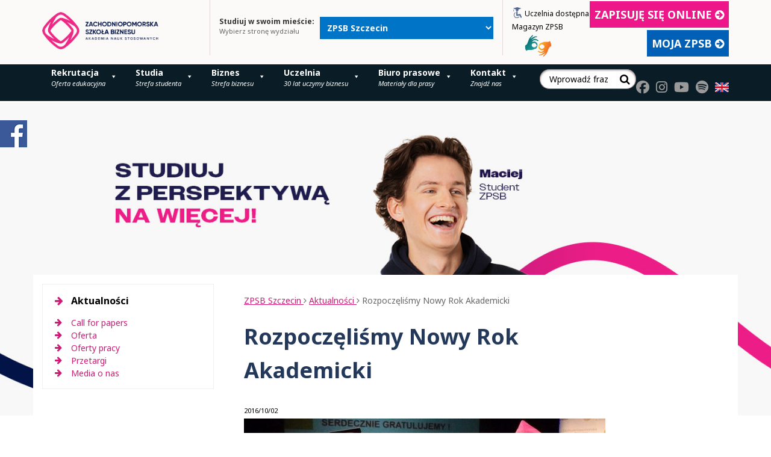

--- FILE ---
content_type: text/html; charset=UTF-8
request_url: https://www.zpsb.pl/aktualnosci/wpis/rozpoczelismy-nowy-rok-akademicki/
body_size: 27615
content:
<!DOCTYPE html>
<html dir="ltr" lang="pl-PL" prefix="og: https://ogp.me/ns#">
<head>
	<meta charset="UTF-8">
	<meta name="viewport" content="width=device-width">
	<link rel="profile" href="http://gmpg.org/xfn/11">
	<link rel="pingback" href="https://www.zpsb.pl/xmlrpc.php">
		<link rel="stylesheet" href="https://www.zpsb.pl/sekcje.css">
	<link rel="apple-touch-icon" sizes="57x57" href="https://www.zpsb.pl/wp-content/themes/zpsb.pl/img/favicon2/apple-icon-57x57.png">
	<link rel="apple-touch-icon" sizes="60x60" href="https://www.zpsb.pl/wp-content/themes/zpsb.pl/img/favicon2/apple-icon-60x60.png">
	<link rel="apple-touch-icon" sizes="72x72" href="https://www.zpsb.pl/wp-content/themes/zpsb.pl/img/favicon2/apple-icon-72x72.png">
	<link rel="apple-touch-icon" sizes="76x76" href="https://www.zpsb.pl/wp-content/themes/zpsb.pl/img/favicon2/apple-icon-76x76.png">
	<link rel="apple-touch-icon" sizes="114x114" href="https://www.zpsb.pl/wp-content/themes/zpsb.pl/img/favicon2/apple-icon-114x114.png">
	<link rel="apple-touch-icon" sizes="120x120" href="https://www.zpsb.pl/wp-content/themes/zpsb.pl/img/favicon2/apple-icon-120x120.png">
	<link rel="apple-touch-icon" sizes="144x144" href="https://www.zpsb.pl/wp-content/themes/zpsb.pl/img/favicon2/apple-icon-144x144.png">
	<link rel="apple-touch-icon" sizes="152x152" href="https://www.zpsb.pl/wp-content/themes/zpsb.pl/img/favicon2/apple-icon-152x152.png">
	<link rel="apple-touch-icon" sizes="180x180" href="https://www.zpsb.pl/wp-content/themes/zpsb.pl/img/favicon2/apple-icon-180x180.png">
	<link rel="icon" type="image/png" sizes="192x192"  href="https://www.zpsb.pl/wp-content/themes/zpsb.pl/img/favicon2/android-icon-192x192.png">
	<link rel="icon" type="image/png" sizes="32x32" href="https://www.zpsb.pl/wp-content/themes/zpsb.pl/img/favicon2/favicon-32x32.png">
	<link rel="icon" type="image/png" sizes="96x96" href="https://www.zpsb.pl/wp-content/themes/zpsb.pl/img/favicon2/favicon-96x96.png">
	<link rel="icon" type="image/png" sizes="16x16" href="https://www.zpsb.pl/wp-content/themes/zpsb.pl/img/favicon2/favicon-16x16.png">
	<link rel="manifest" href="https://www.zpsb.pl/wp-content/themes/zpsb.pl/img/favicon2/manifest.json">
	<script src="https://kit.fontawesome.com/7c261e8ac1.js" crossorigin="anonymous"></script>
	<link rel="alternate" href="https://www.zpsb.pl/" hreflang="pl" />
	<link rel="alternate" href="https://www.zpsb.pl/en/" hreflang="en" />
	<link rel="alternate" href="https://www.zpsb.pl/" hreflang="x-default" />
	<meta name="msapplication-TileColor" content="#ffffff">
	<meta name="msapplication-TileImage" content="https://www.zpsb.pl/wp-content/themes/zpsb.pl/img/favicon2/ms-icon-144x144.png">
	<meta name="theme-color" content="#ffffff">

	<link rel="preconnect" href="https://fonts.googleapis.com">
    <link rel="preconnect" href="https://fonts.gstatic.com" crossorigin>
    <link href="https://fonts.googleapis.com/css2?family=Roboto:wght@500;700&display=swap" rel="stylesheet">
	<link href='https://fonts.googleapis.com/css?family=Noto+Sans:400,700,400italic,700italic&subset=latin,latin-ext' rel='stylesheet' type='text/css'>
	<!--[if lt IE 9]>
	<script src="https://www.zpsb.pl/wp-content/themes/zpsb.pl/js/html5shiv.min.js"></script>
	<![endif]-->
<script src="https://ajax.googleapis.com/ajax/libs/jquery/3.5.1/jquery.min.js"></script>

	<title>Rozpoczęliśmy Nowy Rok Akademicki | ZPSB Szczecin</title>
	<style>img:is([sizes="auto" i], [sizes^="auto," i]) { contain-intrinsic-size: 3000px 1500px }</style>
	
		<!-- All in One SEO 4.9.0 - aioseo.com -->
	<meta name="description" content="Inauguracja W sobotę, 1 października, oficjalnie zainaugurowaliśmy po raz 24. Nowy Rok Akademicki w ZPSB. Podczas uroczystości, która odbyła się w szczecińskim Teatrze Lalek &quot;Pleciuga&quot;, wręczyliśmy dyplomy naszym tegorocznym Absolwentom, w tym także nagrodzonym laureatom Konkursu na najlepszą pracę dyplomową ZPSB. Powitaliśmy także oczywiście nowych studentów. Nasze mury w tym roku opuściło blisko 500 absolwentów," />
	<meta name="robots" content="max-image-preview:large" />
	<meta name="author" content="Agata"/>
	<meta name="google-site-verification" content="U0mnCQ88zCRnkGHRsO0f_H_-Lxnuojng-CsuF_S_Dak" />
	<link rel="canonical" href="https://www.zpsb.pl/aktualnosci/wpis/rozpoczelismy-nowy-rok-akademicki/" />
	<meta name="generator" content="All in One SEO (AIOSEO) 4.9.0" />
		<meta property="og:locale" content="pl_PL" />
		<meta property="og:site_name" content="ZPSB Szczecin | Zachodniopomorska Szkoła Biznesu - Akademia Nauk Stosowanych. Studia I stopnia licencjackie i inżynierskie, studia II stopnia, studia podyplomowe, kursy i szkolenia." />
		<meta property="og:type" content="article" />
		<meta property="og:title" content="Rozpoczęliśmy Nowy Rok Akademicki | ZPSB Szczecin" />
		<meta property="og:description" content="Inauguracja W sobotę, 1 października, oficjalnie zainaugurowaliśmy po raz 24. Nowy Rok Akademicki w ZPSB. Podczas uroczystości, która odbyła się w szczecińskim Teatrze Lalek &quot;Pleciuga&quot;, wręczyliśmy dyplomy naszym tegorocznym Absolwentom, w tym także nagrodzonym laureatom Konkursu na najlepszą pracę dyplomową ZPSB. Powitaliśmy także oczywiście nowych studentów. Nasze mury w tym roku opuściło blisko 500 absolwentów," />
		<meta property="og:url" content="https://www.zpsb.pl/aktualnosci/wpis/rozpoczelismy-nowy-rok-akademicki/" />
		<meta property="article:published_time" content="2016-10-02T16:43:49+02:00" />
		<meta property="article:modified_time" content="2016-10-18T14:07:24+02:00" />
		<meta name="twitter:card" content="summary" />
		<meta name="twitter:title" content="Rozpoczęliśmy Nowy Rok Akademicki | ZPSB Szczecin" />
		<meta name="twitter:description" content="Inauguracja W sobotę, 1 października, oficjalnie zainaugurowaliśmy po raz 24. Nowy Rok Akademicki w ZPSB. Podczas uroczystości, która odbyła się w szczecińskim Teatrze Lalek &quot;Pleciuga&quot;, wręczyliśmy dyplomy naszym tegorocznym Absolwentom, w tym także nagrodzonym laureatom Konkursu na najlepszą pracę dyplomową ZPSB. Powitaliśmy także oczywiście nowych studentów. Nasze mury w tym roku opuściło blisko 500 absolwentów," />
		<script type="application/ld+json" class="aioseo-schema">
			{"@context":"https:\/\/schema.org","@graph":[{"@type":"BreadcrumbList","@id":"https:\/\/www.zpsb.pl\/aktualnosci\/wpis\/rozpoczelismy-nowy-rok-akademicki\/#breadcrumblist","itemListElement":[{"@type":"ListItem","@id":"https:\/\/www.zpsb.pl#listItem","position":1,"name":"Home","item":"https:\/\/www.zpsb.pl","nextItem":{"@type":"ListItem","@id":"https:\/\/www.zpsb.pl\/aktualnosci\/wpis\/rozpoczelismy-nowy-rok-akademicki\/#listItem","name":"Rozpocz\u0119li\u015bmy Nowy Rok Akademicki"}},{"@type":"ListItem","@id":"https:\/\/www.zpsb.pl\/aktualnosci\/wpis\/rozpoczelismy-nowy-rok-akademicki\/#listItem","position":2,"name":"Rozpocz\u0119li\u015bmy Nowy Rok Akademicki","previousItem":{"@type":"ListItem","@id":"https:\/\/www.zpsb.pl#listItem","name":"Home"}}]},{"@type":"Organization","@id":"https:\/\/www.zpsb.pl\/#organization","name":"ZPSB Szczecin","description":"Zachodniopomorska Szko\u0142a Biznesu - Akademia Nauk Stosowanych. Studia I stopnia licencjackie i in\u017cynierskie, studia II stopnia, studia podyplomowe, kursy i szkolenia.","url":"https:\/\/www.zpsb.pl\/"},{"@type":"Person","@id":"https:\/\/www.zpsb.pl\/aktualnosci\/author\/amikolajczak\/#author","url":"https:\/\/www.zpsb.pl\/aktualnosci\/author\/amikolajczak\/","name":"Agata"},{"@type":"WebPage","@id":"https:\/\/www.zpsb.pl\/aktualnosci\/wpis\/rozpoczelismy-nowy-rok-akademicki\/#webpage","url":"https:\/\/www.zpsb.pl\/aktualnosci\/wpis\/rozpoczelismy-nowy-rok-akademicki\/","name":"Rozpocz\u0119li\u015bmy Nowy Rok Akademicki | ZPSB Szczecin","description":"Inauguracja W sobot\u0119, 1 pa\u017adziernika, oficjalnie zainaugurowali\u015bmy po raz 24. Nowy Rok Akademicki w ZPSB. Podczas uroczysto\u015bci, kt\u00f3ra odby\u0142a si\u0119 w szczeci\u0144skim Teatrze Lalek \"Pleciuga\", wr\u0119czyli\u015bmy dyplomy naszym tegorocznym Absolwentom, w tym tak\u017ce nagrodzonym laureatom Konkursu na najlepsz\u0105 prac\u0119 dyplomow\u0105 ZPSB. Powitali\u015bmy tak\u017ce oczywi\u015bcie nowych student\u00f3w. Nasze mury w tym roku opu\u015bci\u0142o blisko 500 absolwent\u00f3w,","inLanguage":"pl-PL","isPartOf":{"@id":"https:\/\/www.zpsb.pl\/#website"},"breadcrumb":{"@id":"https:\/\/www.zpsb.pl\/aktualnosci\/wpis\/rozpoczelismy-nowy-rok-akademicki\/#breadcrumblist"},"author":{"@id":"https:\/\/www.zpsb.pl\/aktualnosci\/author\/amikolajczak\/#author"},"creator":{"@id":"https:\/\/www.zpsb.pl\/aktualnosci\/author\/amikolajczak\/#author"},"image":{"@type":"ImageObject","url":"https:\/\/www.zpsb.pl\/wp-content\/uploads\/2016\/10\/na-www.jpg","@id":"https:\/\/www.zpsb.pl\/aktualnosci\/wpis\/rozpoczelismy-nowy-rok-akademicki\/#mainImage","width":600,"height":350},"primaryImageOfPage":{"@id":"https:\/\/www.zpsb.pl\/aktualnosci\/wpis\/rozpoczelismy-nowy-rok-akademicki\/#mainImage"},"datePublished":"2016-10-02T18:43:49+02:00","dateModified":"2016-10-18T16:07:24+02:00"},{"@type":"WebSite","@id":"https:\/\/www.zpsb.pl\/#website","url":"https:\/\/www.zpsb.pl\/","name":"ZPSB Szczecin","description":"Zachodniopomorska Szko\u0142a Biznesu - Akademia Nauk Stosowanych. Studia I stopnia licencjackie i in\u017cynierskie, studia II stopnia, studia podyplomowe, kursy i szkolenia.","inLanguage":"pl-PL","publisher":{"@id":"https:\/\/www.zpsb.pl\/#organization"}}]}
		</script>
		<!-- All in One SEO -->

<link rel='dns-prefetch' href='//cdnjs.cloudflare.com' />
<link rel='stylesheet' id='wp-block-library-css' href='https://www.zpsb.pl/wp-includes/css/dist/block-library/style.min.css?ver=ec953710e058581266b63eefc594464f' type='text/css' media='all' />
<style id='classic-theme-styles-inline-css' type='text/css'>
/*! This file is auto-generated */
.wp-block-button__link{color:#fff;background-color:#32373c;border-radius:9999px;box-shadow:none;text-decoration:none;padding:calc(.667em + 2px) calc(1.333em + 2px);font-size:1.125em}.wp-block-file__button{background:#32373c;color:#fff;text-decoration:none}
</style>
<link rel='stylesheet' id='aioseo/css/src/vue/standalone/blocks/table-of-contents/global.scss-css' href='https://www.zpsb.pl/wp-content/plugins/all-in-one-seo-pack/dist/Lite/assets/css/table-of-contents/global.e90f6d47.css?ver=4.9.0' type='text/css' media='all' />
<style id='global-styles-inline-css' type='text/css'>
:root{--wp--preset--aspect-ratio--square: 1;--wp--preset--aspect-ratio--4-3: 4/3;--wp--preset--aspect-ratio--3-4: 3/4;--wp--preset--aspect-ratio--3-2: 3/2;--wp--preset--aspect-ratio--2-3: 2/3;--wp--preset--aspect-ratio--16-9: 16/9;--wp--preset--aspect-ratio--9-16: 9/16;--wp--preset--color--black: #000000;--wp--preset--color--cyan-bluish-gray: #abb8c3;--wp--preset--color--white: #ffffff;--wp--preset--color--pale-pink: #f78da7;--wp--preset--color--vivid-red: #cf2e2e;--wp--preset--color--luminous-vivid-orange: #ff6900;--wp--preset--color--luminous-vivid-amber: #fcb900;--wp--preset--color--light-green-cyan: #7bdcb5;--wp--preset--color--vivid-green-cyan: #00d084;--wp--preset--color--pale-cyan-blue: #8ed1fc;--wp--preset--color--vivid-cyan-blue: #0693e3;--wp--preset--color--vivid-purple: #9b51e0;--wp--preset--gradient--vivid-cyan-blue-to-vivid-purple: linear-gradient(135deg,rgba(6,147,227,1) 0%,rgb(155,81,224) 100%);--wp--preset--gradient--light-green-cyan-to-vivid-green-cyan: linear-gradient(135deg,rgb(122,220,180) 0%,rgb(0,208,130) 100%);--wp--preset--gradient--luminous-vivid-amber-to-luminous-vivid-orange: linear-gradient(135deg,rgba(252,185,0,1) 0%,rgba(255,105,0,1) 100%);--wp--preset--gradient--luminous-vivid-orange-to-vivid-red: linear-gradient(135deg,rgba(255,105,0,1) 0%,rgb(207,46,46) 100%);--wp--preset--gradient--very-light-gray-to-cyan-bluish-gray: linear-gradient(135deg,rgb(238,238,238) 0%,rgb(169,184,195) 100%);--wp--preset--gradient--cool-to-warm-spectrum: linear-gradient(135deg,rgb(74,234,220) 0%,rgb(151,120,209) 20%,rgb(207,42,186) 40%,rgb(238,44,130) 60%,rgb(251,105,98) 80%,rgb(254,248,76) 100%);--wp--preset--gradient--blush-light-purple: linear-gradient(135deg,rgb(255,206,236) 0%,rgb(152,150,240) 100%);--wp--preset--gradient--blush-bordeaux: linear-gradient(135deg,rgb(254,205,165) 0%,rgb(254,45,45) 50%,rgb(107,0,62) 100%);--wp--preset--gradient--luminous-dusk: linear-gradient(135deg,rgb(255,203,112) 0%,rgb(199,81,192) 50%,rgb(65,88,208) 100%);--wp--preset--gradient--pale-ocean: linear-gradient(135deg,rgb(255,245,203) 0%,rgb(182,227,212) 50%,rgb(51,167,181) 100%);--wp--preset--gradient--electric-grass: linear-gradient(135deg,rgb(202,248,128) 0%,rgb(113,206,126) 100%);--wp--preset--gradient--midnight: linear-gradient(135deg,rgb(2,3,129) 0%,rgb(40,116,252) 100%);--wp--preset--font-size--small: 13px;--wp--preset--font-size--medium: 20px;--wp--preset--font-size--large: 36px;--wp--preset--font-size--x-large: 42px;--wp--preset--spacing--20: 0.44rem;--wp--preset--spacing--30: 0.67rem;--wp--preset--spacing--40: 1rem;--wp--preset--spacing--50: 1.5rem;--wp--preset--spacing--60: 2.25rem;--wp--preset--spacing--70: 3.38rem;--wp--preset--spacing--80: 5.06rem;--wp--preset--shadow--natural: 6px 6px 9px rgba(0, 0, 0, 0.2);--wp--preset--shadow--deep: 12px 12px 50px rgba(0, 0, 0, 0.4);--wp--preset--shadow--sharp: 6px 6px 0px rgba(0, 0, 0, 0.2);--wp--preset--shadow--outlined: 6px 6px 0px -3px rgba(255, 255, 255, 1), 6px 6px rgba(0, 0, 0, 1);--wp--preset--shadow--crisp: 6px 6px 0px rgba(0, 0, 0, 1);}:where(.is-layout-flex){gap: 0.5em;}:where(.is-layout-grid){gap: 0.5em;}body .is-layout-flex{display: flex;}.is-layout-flex{flex-wrap: wrap;align-items: center;}.is-layout-flex > :is(*, div){margin: 0;}body .is-layout-grid{display: grid;}.is-layout-grid > :is(*, div){margin: 0;}:where(.wp-block-columns.is-layout-flex){gap: 2em;}:where(.wp-block-columns.is-layout-grid){gap: 2em;}:where(.wp-block-post-template.is-layout-flex){gap: 1.25em;}:where(.wp-block-post-template.is-layout-grid){gap: 1.25em;}.has-black-color{color: var(--wp--preset--color--black) !important;}.has-cyan-bluish-gray-color{color: var(--wp--preset--color--cyan-bluish-gray) !important;}.has-white-color{color: var(--wp--preset--color--white) !important;}.has-pale-pink-color{color: var(--wp--preset--color--pale-pink) !important;}.has-vivid-red-color{color: var(--wp--preset--color--vivid-red) !important;}.has-luminous-vivid-orange-color{color: var(--wp--preset--color--luminous-vivid-orange) !important;}.has-luminous-vivid-amber-color{color: var(--wp--preset--color--luminous-vivid-amber) !important;}.has-light-green-cyan-color{color: var(--wp--preset--color--light-green-cyan) !important;}.has-vivid-green-cyan-color{color: var(--wp--preset--color--vivid-green-cyan) !important;}.has-pale-cyan-blue-color{color: var(--wp--preset--color--pale-cyan-blue) !important;}.has-vivid-cyan-blue-color{color: var(--wp--preset--color--vivid-cyan-blue) !important;}.has-vivid-purple-color{color: var(--wp--preset--color--vivid-purple) !important;}.has-black-background-color{background-color: var(--wp--preset--color--black) !important;}.has-cyan-bluish-gray-background-color{background-color: var(--wp--preset--color--cyan-bluish-gray) !important;}.has-white-background-color{background-color: var(--wp--preset--color--white) !important;}.has-pale-pink-background-color{background-color: var(--wp--preset--color--pale-pink) !important;}.has-vivid-red-background-color{background-color: var(--wp--preset--color--vivid-red) !important;}.has-luminous-vivid-orange-background-color{background-color: var(--wp--preset--color--luminous-vivid-orange) !important;}.has-luminous-vivid-amber-background-color{background-color: var(--wp--preset--color--luminous-vivid-amber) !important;}.has-light-green-cyan-background-color{background-color: var(--wp--preset--color--light-green-cyan) !important;}.has-vivid-green-cyan-background-color{background-color: var(--wp--preset--color--vivid-green-cyan) !important;}.has-pale-cyan-blue-background-color{background-color: var(--wp--preset--color--pale-cyan-blue) !important;}.has-vivid-cyan-blue-background-color{background-color: var(--wp--preset--color--vivid-cyan-blue) !important;}.has-vivid-purple-background-color{background-color: var(--wp--preset--color--vivid-purple) !important;}.has-black-border-color{border-color: var(--wp--preset--color--black) !important;}.has-cyan-bluish-gray-border-color{border-color: var(--wp--preset--color--cyan-bluish-gray) !important;}.has-white-border-color{border-color: var(--wp--preset--color--white) !important;}.has-pale-pink-border-color{border-color: var(--wp--preset--color--pale-pink) !important;}.has-vivid-red-border-color{border-color: var(--wp--preset--color--vivid-red) !important;}.has-luminous-vivid-orange-border-color{border-color: var(--wp--preset--color--luminous-vivid-orange) !important;}.has-luminous-vivid-amber-border-color{border-color: var(--wp--preset--color--luminous-vivid-amber) !important;}.has-light-green-cyan-border-color{border-color: var(--wp--preset--color--light-green-cyan) !important;}.has-vivid-green-cyan-border-color{border-color: var(--wp--preset--color--vivid-green-cyan) !important;}.has-pale-cyan-blue-border-color{border-color: var(--wp--preset--color--pale-cyan-blue) !important;}.has-vivid-cyan-blue-border-color{border-color: var(--wp--preset--color--vivid-cyan-blue) !important;}.has-vivid-purple-border-color{border-color: var(--wp--preset--color--vivid-purple) !important;}.has-vivid-cyan-blue-to-vivid-purple-gradient-background{background: var(--wp--preset--gradient--vivid-cyan-blue-to-vivid-purple) !important;}.has-light-green-cyan-to-vivid-green-cyan-gradient-background{background: var(--wp--preset--gradient--light-green-cyan-to-vivid-green-cyan) !important;}.has-luminous-vivid-amber-to-luminous-vivid-orange-gradient-background{background: var(--wp--preset--gradient--luminous-vivid-amber-to-luminous-vivid-orange) !important;}.has-luminous-vivid-orange-to-vivid-red-gradient-background{background: var(--wp--preset--gradient--luminous-vivid-orange-to-vivid-red) !important;}.has-very-light-gray-to-cyan-bluish-gray-gradient-background{background: var(--wp--preset--gradient--very-light-gray-to-cyan-bluish-gray) !important;}.has-cool-to-warm-spectrum-gradient-background{background: var(--wp--preset--gradient--cool-to-warm-spectrum) !important;}.has-blush-light-purple-gradient-background{background: var(--wp--preset--gradient--blush-light-purple) !important;}.has-blush-bordeaux-gradient-background{background: var(--wp--preset--gradient--blush-bordeaux) !important;}.has-luminous-dusk-gradient-background{background: var(--wp--preset--gradient--luminous-dusk) !important;}.has-pale-ocean-gradient-background{background: var(--wp--preset--gradient--pale-ocean) !important;}.has-electric-grass-gradient-background{background: var(--wp--preset--gradient--electric-grass) !important;}.has-midnight-gradient-background{background: var(--wp--preset--gradient--midnight) !important;}.has-small-font-size{font-size: var(--wp--preset--font-size--small) !important;}.has-medium-font-size{font-size: var(--wp--preset--font-size--medium) !important;}.has-large-font-size{font-size: var(--wp--preset--font-size--large) !important;}.has-x-large-font-size{font-size: var(--wp--preset--font-size--x-large) !important;}
:where(.wp-block-post-template.is-layout-flex){gap: 1.25em;}:where(.wp-block-post-template.is-layout-grid){gap: 1.25em;}
:where(.wp-block-columns.is-layout-flex){gap: 2em;}:where(.wp-block-columns.is-layout-grid){gap: 2em;}
:root :where(.wp-block-pullquote){font-size: 1.5em;line-height: 1.6;}
</style>
<link rel='stylesheet' id='contact-form-7-css' href='https://www.zpsb.pl/wp-content/plugins/contact-form-7/includes/css/styles.css?ver=6.1.3' type='text/css' media='all' />
<link rel='stylesheet' id='mailerlite_forms.css-css' href='https://www.zpsb.pl/wp-content/plugins/official-mailerlite-sign-up-forms/assets/css/mailerlite_forms.css?ver=1.7.14' type='text/css' media='all' />
<link rel='stylesheet' id='dashicons-css' href='https://www.zpsb.pl/wp-includes/css/dashicons.min.css?ver=ec953710e058581266b63eefc594464f' type='text/css' media='all' />
<link rel='stylesheet' id='font-awesome-css' href='https://cdnjs.cloudflare.com/ajax/libs/font-awesome/6.5.0/css/all.min.css?ver=6.5.0' type='text/css' media='all' />
<link rel='stylesheet' id='zpsb-css-style-css' href='https://www.zpsb.pl/wp-content/themes/zpsb.pl/style.css?ver=ec953710e058581266b63eefc594464f' type='text/css' media='all' />
<link rel='stylesheet' id='zpsb-css-owl-carousel-css' href='https://www.zpsb.pl/wp-content/themes/zpsb.pl/css/owl.carousel.css?ver=20150320' type='text/css' media='all' />
<link rel='stylesheet' id='zpsb-css-lightbox-css' href='https://www.zpsb.pl/wp-content/themes/zpsb.pl/css/lightbox.css?ver=ec953710e058581266b63eefc594464f' type='text/css' media='all' />
<link rel='stylesheet' id='zpsb-css-main-css' href='https://www.zpsb.pl/wp-content/themes/zpsb.pl/css/main.css?ver=20221003' type='text/css' media='all' />
<script type="text/javascript" src="https://www.zpsb.pl/wp-includes/js/jquery/jquery.min.js?ver=3.7.1" id="jquery-core-js"></script>
<script type="text/javascript" src="https://www.zpsb.pl/wp-includes/js/jquery/jquery-migrate.min.js?ver=3.4.1" id="jquery-migrate-js"></script>
<link rel="https://api.w.org/" href="https://www.zpsb.pl/wp-json/" /><link rel="alternate" title="JSON" type="application/json" href="https://www.zpsb.pl/wp-json/wp/v2/post_news/8881" /><link rel="EditURI" type="application/rsd+xml" title="RSD" href="https://www.zpsb.pl/xmlrpc.php?rsd" />

<link rel='shortlink' href='https://www.zpsb.pl/?p=8881' />
<link rel="alternate" title="oEmbed (JSON)" type="application/json+oembed" href="https://www.zpsb.pl/wp-json/oembed/1.0/embed?url=https%3A%2F%2Fwww.zpsb.pl%2Faktualnosci%2Fwpis%2Frozpoczelismy-nowy-rok-akademicki%2F" />
<link rel="alternate" title="oEmbed (XML)" type="text/xml+oembed" href="https://www.zpsb.pl/wp-json/oembed/1.0/embed?url=https%3A%2F%2Fwww.zpsb.pl%2Faktualnosci%2Fwpis%2Frozpoczelismy-nowy-rok-akademicki%2F&#038;format=xml" />
<meta name="redi-version" content="1.2.7" /><link rel="icon" href="https://www.zpsb.pl/wp-content/uploads/2023/04/logo-small-new.png" sizes="32x32" />
<link rel="icon" href="https://www.zpsb.pl/wp-content/uploads/2023/04/logo-small-new.png" sizes="192x192" />
<link rel="apple-touch-icon" href="https://www.zpsb.pl/wp-content/uploads/2023/04/logo-small-new.png" />
<meta name="msapplication-TileImage" content="https://www.zpsb.pl/wp-content/uploads/2023/04/logo-small-new.png" />
		<style type="text/css" id="wp-custom-css">
			a[href="#"] {
  cursor: default !important;
}
/* Uber table */
.uber-table {
    font-family: 'Roboto', sans-serif;
    font-weight: 500;
    border: none;
    background-color: #f8f8f8;
}

.container-sekcje a {
  color: #e81d86 !important;
}

.container-sekcje .btn {color: #fff !important;}

@media (min-width: 1360px) {
  .page-id-4109 main,
  .page-id-40325 main {
    width: 75%;
  }
}

@media (min-width: 861px) {
  #page-header .search-form,
  #page-header .the-content form.search-form {
    width: 160px;
  }
}

.search-form .search-submit, .the-content form.search-form .search-submit {
	height: 33px;
}

#kadra {margin-bottom: 50px;}
#kadra img {border: 3px solid #24395a; margin-right: 10px;}
#kadra br {display: none;}

.page-id-39304 .container-sekcje table tr td {
  border: 0 !important;
}

.page-id-40 main {width: 75%;}
.page-id-40565 main {width: 75%;}
.page-id-40565 main .punkty {margin-top:0; margin-bottom: 10px;}
.btn {
  display: inline-block;
  padding: 5px 25px;
  border: 2px solid #df462c;
  font-size: 1.8rem;
  color: #df462c;
  background: #ed1789 !important;
  text-decoration: none;
  text-transform: uppercase;
  font-weight: bold;
  color: #fff;
}

.parent-pageid-142 .container-sekcje table tr td {
  border: 1px solid #e2d8d6;
}

.page-id-3191 .container-sekcje table tr td {
  border: 1px solid #e2d8d6;
}

.page-id-106 .container-sekcje table tr td {
  border: 1px solid #e2d8d6;
}

.page-id-193 .container-sekcje table tr td {
  border: 1px solid #e2d8d6;
}

.page-id-191 .container-sekcje table tr td {
  border: 1px solid #e2d8d6;
}

.page-id-41002 .container-sekcje table tr td {
  border: 1px solid #e2d8d6;
}

.page-id-41010 .container-sekcje table tr td {
  border: 1px solid #e2d8d6;
}

.container-sekcje .studies-specialties-label {
  margin-top: 20px;
  color: #000 !important;
  font-weight: bold;
}

.studies-listing ul {
  margin-bottom: 30px;
}


.parent-pageid-168 table tr td {border: 1px solid #e2d8d6;}

.page-id-56 table tr td {border: 1px solid #e2d8d6;}


.parent-pageid-36 .discriminant-wrapper {margin-top: 0 !important}

.blues a {color: #061e44; font-weight: bold;}

.blues tr td {padding: 5px !important;}

.punkty li {
  color: #24395a;
  font-size: 16px;
}

.punkty li::before {
  content: "■" !important;
  font-size: 1rem !important;
  text-indent: -20px;
  vertical-align: middle;
  color: #ED1789 !important;
}

.punkty li a {color: #24395a;}

#page-header .social-links {
    margin-top: 13px;
}

.flag-gb {
	margin-top: 3px;
}

.uber-table strong {
    text-transform: uppercase;
    font-size: 23px;
    line-height: 37px;
    color: #18a1d8;
    font-weight: 500;
}


.schedule-table {
  width: 100%;
  border-collapse: collapse;
  margin: 20px 0;
  font-size: 16px;
  text-align: left;
  color: #000;
}

.schedule-table th, .schedule-table td {
  border: 1px solid #dddddd;
  padding: 12px 15px;
}

.schedule-table th {
  background-color: #4CAF50;
  color: white;
  text-transform: uppercase;
  font-weight: bold;
}

.schedule-table tr:nth-child(even) {
  background-color: #f2f2f2;
}

.schedule-table tr:hover {
  background-color: #eaeaea;
}

.schedule-table td:first-child {
  font-weight: bold;
}

.schedule-table td {
  text-align: center;
}


.uber-table tr.last strong {
    color: #fff;
    background: none;
}

.uber-table ul {
    margin-top: 0;
    list-style-type: none;
}

.uber-table ul li {
    position: relative;
    font-family: 'Roboto', sans-serif;
    font-weight: 500;
    font-size: 19px;
    line-height: 37px;
    color: #1f1f1f;
    padding-left: 28px;
    padding-top: 0;
}
.uber-table tr.last ul li {
    color: #fff;
}

.uber-table ul li:before {
    position: absolute;
    top: 11px;
    left: -6px;
    content: '';
    background-image: url('https://www.zpsb.pl/wp-content/themes/zpsb.pl/img/uber-bullet.png');
    width: 11px;
    height: 18px;
}
.uber-table tr.last ul li:before {
    background-image: url('https://www.zpsb.pl/wp-content/themes/zpsb.pl/img/uber-bullet-white.png');
}

.uber-table .info span {
    font-family: 'Roboto', sans-serif;
    display: block;
}
.uber-table .info .big {
    font-size: 31px;
    line-height: 25px;
    font-weight: bold;
    color: #fff;
    margin-bottom: 5px;
    transition: background-size .4s ease;
    background: linear-gradient(to bottom, transparent 40%, #dc0574 0) center center no-repeat;
    padding: 0 4px 2px 4px;
    background-size: 100% 83%;
    display: inline;
}
.uber-table .info .small {
    font-size: 17px;
    line-height: 25px;
    color: #fff;
}
.uber-table tr {
    border-bottom: 2px solid #e1eff5;
    position: relative;
}
.uber-table tr.no-border {
    border: none;
}
.uber-table tr.last {
    border-color: #34acdd;
    background-color: #18a1d8;
}
.uber-table tr:after {
    content: "";
    width: 44px;
    height: 2px;
    background-color: #f8f8f8;
    position: absolute;
    bottom: -3px;
    left: 0;
}
.uber-table tr.last:after {
    background-color: #18a1d8;
}
.uber-table tr:before {
    content: "";
    width: 44px;
    height: 2px;
    background-color: #f8f8f8;
    position: absolute;
    bottom: -3px;
    right: 0;
}
.uber-table tr.last:before {
    background-color: #18a1d8;
}
.uber-table tr:last-of-type {
    border-color: #18a1d8;
}
.uber-table tr:last-of-type td {
    padding-bottom: 40px;
}

.uber-table tr > td {
    vertical-align: top;
    font-size: 17px;
    line-height: 25px;
    color: #1f1f1f;
    border: none;
}

.uber-table .full-row {
    padding-bottom: 40px;
}

.uber-table .full-row strong {
    margin-bottom: 15px;
    display: inline-block;
}

.uber-table tr > td:nth-of-type(1) {
    padding-left: 45px;
    padding-right: 45px;
}

.uber-table tr > td:nth-of-type(2) {
    padding-left: 0;
}

.uber-button {
    float: right;
    color: #fff;
    background-color: #dc0574;
    text-transform: uppercase;
    text-decoration: none;
    margin-top: 10px;
    padding: 16px 43px 16px 18px;
    border-radius: 25px;
    font-size: 15px;
    line-height: 10px;
    position: relative;

    -webkit-box-shadow: 0px 15px 17px -18px rgb(66 68 90);
    -moz-box-shadow: 0px 15px 17px -18px rgb(66 68 90);
    box-shadow: 0px 15px 17px -18px rgb(66 68 90);
}


.uber-button:before {
    position: absolute;
    top: 11px;
    right: 18px;
    content: '';
    background-image: url('https://www.zpsb.pl/wp-content/themes/zpsb.pl/img/uber-bullet-white.png');
    width: 11px;
    height: 18px;
}

.uber-button:hover {
    text-decoration: none !important;
}

.widget-information-newsletter a {background: #FB9924;}

.sblack {color: #000;}

#formularz1 select {background: #000; color: #fff;}

#formularz1 button {
  background: #EC1D87;
  color: #fff;
}

.polityka-prywatnosci {}
.polityka-prywatnosci p {
  color: #24395a;
  font-size: 16px;
}
.polityka-prywatnosci ul {
  margin-bottom: 5px;
  margin-top: 5px;
  margin-left: 30px;
}

.polityka-prywatnosci ul li {
  color: #24395a;
  font-size: 16px;
}
.polityka-prywatnosci ol li {
  color: #24395a;
  font-size: 16px;
}

.polityka-prywatnosci ol > li::before {
  content: none;
  counter-increment: none;
  float: none;
  display: list-item;
  width: auto;
  height: auto;
  margin: 0;
  border: none;
  border-radius: 0;
  line-height: normal;
  font-weight: normal;
  font-size: 1rem;
  text-align: left;
  color: inherit;
}

.polityka-prywatnosci ol {
  list-style-type: decimal; /* Przywrócenie standardowego numerowania list */
  padding-left: 0px; /* Standardowy odstęp od lewej krawędzi */
}

.polityka-prywatnosci ol > li {
  margin: 0 !important;
  padding-bottom: 0 !important;
  padding-top: 0 !important;
  min-height: auto;
  padding-left: 8px;
}

.polityka-prywatnosci a {color: #467886;}

.polityka-prywatnosci ul > li::before {
  content: none;
  transform: none;
  font-size: inherit;
  text-indent: 0;
  vertical-align: baseline;
  color: inherit;
  text-rendering: auto;
  -webkit-font-smoothing: auto;
}

.polityka-prywatnosci ul {
  list-style-type: disc; /* Przywrócenie standardowych punktów listy */
  padding-left: 40px; /* Standardowy odstęp od lewej krawędzi */
}

.polityka-prywatnosci ul > li {
  margin-bottom: 0;
  padding: 3px;
    padding-top: 3px;
  list-style: lower-latin;
}

.parent-pageid-36513 h3 {margin-top: 20px;}

.parent-pageid-36513 h4 {margin-top: 20px;}

.parent-pageid-36513 p {margin-top: 15px !important;}

.page-id-36513 p {margin-top: 25px !important;}

@media (max-width: 1742px) {
	.sticky-button-exp:nth-child(2) {
  margin-top: 60px !important;
}
	
	
}

@media(max-width: 1199px) {
    .uber-table strong {
        font-size: 19px;
        line-height: 36px;
    }
}
@media(max-width: 992px) {
    .uber-table tr > td:nth-of-type(1) {
        padding-left: 15px;
        padding-right: 15px;
    }
    .uber-table tr > td:nth-of-type(2) {
        padding-right: 15px;
    }
    .uber-table tr:after,
    .uber-table tr:before {
        width: 15px;
    }

    .uber-table .info .big {
        font-size: 22px;
        line-height: 25px;
    }
    .uber-table .info .small {
        font-size: 12px;
        line-height: 25px;
    }
}

@media(max-width: 768px) {
    .uber-table tr > td:nth-of-type(1) {
        padding-left: 25px;
        padding-right: 25px;
    }
    .uber-table tr > td:nth-of-type(2) {
        padding-right: 25px;
    }
    .uber-table tr:after,
    .uber-table tr:before {
        width: 25px;
    }

    .uber-table .info .small {
        font-size: 17px;
        line-height: 25px;
    }
}

@media(max-width: 500px) {
    .uber-table strong,
    .uber-table ul li {
        font-size: 16px;
        line-height: 26px;
    }

    .uber-table ul li:before {
        top: 7px;
        left: -10px;
        width: 8px;
        height: 14px;
        background-size: contain;
        background-repeat: no-repeat;
    }

    .full-row {
        font-size: 16px;
    }

    .uber-table .info .big {
        font-size: 18px;
    }

    .uber-table .info .small {
        font-size: 14px;
        line-height: 20px;
    }
}
/* End Uber table*/

.yasr-vv-stats-text-container {
	display: block;
}

/* NOWE STYLE */
.dlaczego strong {
  color: #24395a;
  font-size: 16px;
  font-weight: bold;
}

.container-sekcje p {
  margin-bottom: 10px !important;
}

.poznaj-zarzadzanie p {
  margin-bottom: 15px !important;
}

.lista-stanowiska {
  font-weight: inherit !important;
}

.stanowiska2 td:first-child {
  padding:
		5px !important;}		</style>
		<style type="text/css">@charset "UTF-8";/** THIS FILE IS AUTOMATICALLY GENERATED - DO NOT MAKE MANUAL EDITS! **//** Custom CSS should be added to Mega Menu > Menu Themes > Custom Styling **/.mega-menu-last-modified-1746009594 {content: "Wednesday 30th April 2025 12:39:54 Europe/Warsaw";}#mega-menu-wrap-primary, #mega-menu-wrap-primary #mega-menu-primary, #mega-menu-wrap-primary #mega-menu-primary ul.mega-sub-menu, #mega-menu-wrap-primary #mega-menu-primary li.mega-menu-item, #mega-menu-wrap-primary #mega-menu-primary li.mega-menu-row, #mega-menu-wrap-primary #mega-menu-primary li.mega-menu-column, #mega-menu-wrap-primary #mega-menu-primary a.mega-menu-link, #mega-menu-wrap-primary #mega-menu-primary span.mega-menu-badge, #mega-menu-wrap-primary #mega-menu-primary + button.mega-close {transition: none;border-radius: 0;box-shadow: none;background: none;border: 0;bottom: auto;box-sizing: border-box;clip: auto;color: #666;display: block;float: none;font-family: inherit;font-size: 14px;height: auto;left: auto;line-height: 1.7;list-style-type: none;margin: 0;min-height: auto;max-height: none;min-width: auto;max-width: none;opacity: 1;outline: none;overflow: visible;padding: 0;position: relative;pointer-events: auto;right: auto;text-align: left;text-decoration: none;text-indent: 0;text-transform: none;transform: none;top: auto;vertical-align: baseline;visibility: inherit;width: auto;word-wrap: break-word;white-space: normal;}#mega-menu-wrap-primary:before, #mega-menu-wrap-primary:after, #mega-menu-wrap-primary #mega-menu-primary:before, #mega-menu-wrap-primary #mega-menu-primary:after, #mega-menu-wrap-primary #mega-menu-primary ul.mega-sub-menu:before, #mega-menu-wrap-primary #mega-menu-primary ul.mega-sub-menu:after, #mega-menu-wrap-primary #mega-menu-primary li.mega-menu-item:before, #mega-menu-wrap-primary #mega-menu-primary li.mega-menu-item:after, #mega-menu-wrap-primary #mega-menu-primary li.mega-menu-row:before, #mega-menu-wrap-primary #mega-menu-primary li.mega-menu-row:after, #mega-menu-wrap-primary #mega-menu-primary li.mega-menu-column:before, #mega-menu-wrap-primary #mega-menu-primary li.mega-menu-column:after, #mega-menu-wrap-primary #mega-menu-primary a.mega-menu-link:before, #mega-menu-wrap-primary #mega-menu-primary a.mega-menu-link:after, #mega-menu-wrap-primary #mega-menu-primary span.mega-menu-badge:before, #mega-menu-wrap-primary #mega-menu-primary span.mega-menu-badge:after, #mega-menu-wrap-primary #mega-menu-primary + button.mega-close:before, #mega-menu-wrap-primary #mega-menu-primary + button.mega-close:after {display: none;}#mega-menu-wrap-primary {border-radius: 0;}@media only screen and (min-width: 769px) {#mega-menu-wrap-primary {background: rgba(241, 241, 241, 0);}}#mega-menu-wrap-primary.mega-keyboard-navigation .mega-menu-toggle:focus, #mega-menu-wrap-primary.mega-keyboard-navigation .mega-toggle-block:focus, #mega-menu-wrap-primary.mega-keyboard-navigation .mega-toggle-block a:focus, #mega-menu-wrap-primary.mega-keyboard-navigation .mega-toggle-block .mega-search input[type=text]:focus, #mega-menu-wrap-primary.mega-keyboard-navigation .mega-toggle-block button.mega-toggle-animated:focus, #mega-menu-wrap-primary.mega-keyboard-navigation #mega-menu-primary a:focus, #mega-menu-wrap-primary.mega-keyboard-navigation #mega-menu-primary span:focus, #mega-menu-wrap-primary.mega-keyboard-navigation #mega-menu-primary input:focus, #mega-menu-wrap-primary.mega-keyboard-navigation #mega-menu-primary li.mega-menu-item a.mega-menu-link:focus, #mega-menu-wrap-primary.mega-keyboard-navigation #mega-menu-primary form.mega-search-open:has(input[type=text]:focus), #mega-menu-wrap-primary.mega-keyboard-navigation #mega-menu-primary + button.mega-close:focus {outline-style: solid;outline-width: 3px;outline-color: #109cde;outline-offset: -3px;}#mega-menu-wrap-primary.mega-keyboard-navigation .mega-toggle-block button.mega-toggle-animated:focus {outline-offset: 2px;}#mega-menu-wrap-primary.mega-keyboard-navigation > li.mega-menu-item > a.mega-menu-link:focus {background: #333;color: #ffffff;font-weight: normal;text-decoration: none;border-color: #fff;}@media only screen and (max-width: 768px) {#mega-menu-wrap-primary.mega-keyboard-navigation > li.mega-menu-item > a.mega-menu-link:focus {color: #ffffff;background: #333;}}#mega-menu-wrap-primary #mega-menu-primary {text-align: left;padding: 0px 0px 0px 0px;}#mega-menu-wrap-primary #mega-menu-primary a.mega-menu-link {cursor: pointer;display: inline;}#mega-menu-wrap-primary #mega-menu-primary a.mega-menu-link .mega-description-group {vertical-align: middle;display: inline-block;transition: none;}#mega-menu-wrap-primary #mega-menu-primary a.mega-menu-link .mega-description-group .mega-menu-title, #mega-menu-wrap-primary #mega-menu-primary a.mega-menu-link .mega-description-group .mega-menu-description {transition: none;line-height: 1.5;display: block;}#mega-menu-wrap-primary #mega-menu-primary a.mega-menu-link .mega-description-group .mega-menu-description {font-style: italic;font-size: 0.8em;text-transform: none;font-weight: normal;}#mega-menu-wrap-primary #mega-menu-primary li.mega-menu-megamenu li.mega-menu-item.mega-icon-left.mega-has-description.mega-has-icon > a.mega-menu-link {display: flex;align-items: center;}#mega-menu-wrap-primary #mega-menu-primary li.mega-menu-megamenu li.mega-menu-item.mega-icon-left.mega-has-description.mega-has-icon > a.mega-menu-link:before {flex: 0 0 auto;align-self: flex-start;}#mega-menu-wrap-primary #mega-menu-primary li.mega-menu-tabbed.mega-menu-megamenu > ul.mega-sub-menu > li.mega-menu-item.mega-icon-left.mega-has-description.mega-has-icon > a.mega-menu-link {display: block;}#mega-menu-wrap-primary #mega-menu-primary li.mega-menu-item.mega-icon-top > a.mega-menu-link {display: table-cell;vertical-align: middle;line-height: initial;}#mega-menu-wrap-primary #mega-menu-primary li.mega-menu-item.mega-icon-top > a.mega-menu-link:before {display: block;margin: 0 0 6px 0;text-align: center;}#mega-menu-wrap-primary #mega-menu-primary li.mega-menu-item.mega-icon-top > a.mega-menu-link > span.mega-title-below {display: inline-block;transition: none;}@media only screen and (max-width: 768px) {#mega-menu-wrap-primary #mega-menu-primary > li.mega-menu-item.mega-icon-top > a.mega-menu-link {display: block;line-height: 40px;}#mega-menu-wrap-primary #mega-menu-primary > li.mega-menu-item.mega-icon-top > a.mega-menu-link:before {display: inline-block;margin: 0 6px 0 0;text-align: left;}}#mega-menu-wrap-primary #mega-menu-primary li.mega-menu-item.mega-icon-right > a.mega-menu-link:before {float: right;margin: 0 0 0 6px;}#mega-menu-wrap-primary #mega-menu-primary > li.mega-animating > ul.mega-sub-menu {pointer-events: none;}#mega-menu-wrap-primary #mega-menu-primary li.mega-disable-link > a.mega-menu-link, #mega-menu-wrap-primary #mega-menu-primary li.mega-menu-megamenu li.mega-disable-link > a.mega-menu-link {cursor: inherit;}#mega-menu-wrap-primary #mega-menu-primary li.mega-menu-item-has-children.mega-disable-link > a.mega-menu-link, #mega-menu-wrap-primary #mega-menu-primary li.mega-menu-megamenu > li.mega-menu-item-has-children.mega-disable-link > a.mega-menu-link {cursor: pointer;}#mega-menu-wrap-primary #mega-menu-primary p {margin-bottom: 10px;}#mega-menu-wrap-primary #mega-menu-primary input, #mega-menu-wrap-primary #mega-menu-primary img {max-width: 100%;}#mega-menu-wrap-primary #mega-menu-primary li.mega-menu-item > ul.mega-sub-menu {display: block;visibility: hidden;opacity: 1;pointer-events: auto;}@media only screen and (max-width: 768px) {#mega-menu-wrap-primary #mega-menu-primary li.mega-menu-item > ul.mega-sub-menu {display: none;visibility: visible;opacity: 1;}#mega-menu-wrap-primary #mega-menu-primary li.mega-menu-item.mega-toggle-on > ul.mega-sub-menu, #mega-menu-wrap-primary #mega-menu-primary li.mega-menu-megamenu.mega-menu-item.mega-toggle-on ul.mega-sub-menu {display: block;}#mega-menu-wrap-primary #mega-menu-primary li.mega-menu-megamenu.mega-menu-item.mega-toggle-on li.mega-hide-sub-menu-on-mobile > ul.mega-sub-menu, #mega-menu-wrap-primary #mega-menu-primary li.mega-hide-sub-menu-on-mobile > ul.mega-sub-menu {display: none;}}@media only screen and (min-width: 769px) {#mega-menu-wrap-primary #mega-menu-primary[data-effect="fade"] li.mega-menu-item > ul.mega-sub-menu {opacity: 0;transition: opacity 200ms ease-in, visibility 200ms ease-in;}#mega-menu-wrap-primary #mega-menu-primary[data-effect="fade"].mega-no-js li.mega-menu-item:hover > ul.mega-sub-menu, #mega-menu-wrap-primary #mega-menu-primary[data-effect="fade"].mega-no-js li.mega-menu-item:focus > ul.mega-sub-menu, #mega-menu-wrap-primary #mega-menu-primary[data-effect="fade"] li.mega-menu-item.mega-toggle-on > ul.mega-sub-menu, #mega-menu-wrap-primary #mega-menu-primary[data-effect="fade"] li.mega-menu-item.mega-menu-megamenu.mega-toggle-on ul.mega-sub-menu {opacity: 1;}#mega-menu-wrap-primary #mega-menu-primary[data-effect="fade_up"] li.mega-menu-item.mega-menu-megamenu > ul.mega-sub-menu, #mega-menu-wrap-primary #mega-menu-primary[data-effect="fade_up"] li.mega-menu-item.mega-menu-flyout ul.mega-sub-menu {opacity: 0;transform: translate(0, 10px);transition: opacity 200ms ease-in, transform 200ms ease-in, visibility 200ms ease-in;}#mega-menu-wrap-primary #mega-menu-primary[data-effect="fade_up"].mega-no-js li.mega-menu-item:hover > ul.mega-sub-menu, #mega-menu-wrap-primary #mega-menu-primary[data-effect="fade_up"].mega-no-js li.mega-menu-item:focus > ul.mega-sub-menu, #mega-menu-wrap-primary #mega-menu-primary[data-effect="fade_up"] li.mega-menu-item.mega-toggle-on > ul.mega-sub-menu, #mega-menu-wrap-primary #mega-menu-primary[data-effect="fade_up"] li.mega-menu-item.mega-menu-megamenu.mega-toggle-on ul.mega-sub-menu {opacity: 1;transform: translate(0, 0);}#mega-menu-wrap-primary #mega-menu-primary[data-effect="slide_up"] li.mega-menu-item.mega-menu-megamenu > ul.mega-sub-menu, #mega-menu-wrap-primary #mega-menu-primary[data-effect="slide_up"] li.mega-menu-item.mega-menu-flyout ul.mega-sub-menu {transform: translate(0, 10px);transition: transform 200ms ease-in, visibility 200ms ease-in;}#mega-menu-wrap-primary #mega-menu-primary[data-effect="slide_up"].mega-no-js li.mega-menu-item:hover > ul.mega-sub-menu, #mega-menu-wrap-primary #mega-menu-primary[data-effect="slide_up"].mega-no-js li.mega-menu-item:focus > ul.mega-sub-menu, #mega-menu-wrap-primary #mega-menu-primary[data-effect="slide_up"] li.mega-menu-item.mega-toggle-on > ul.mega-sub-menu, #mega-menu-wrap-primary #mega-menu-primary[data-effect="slide_up"] li.mega-menu-item.mega-menu-megamenu.mega-toggle-on ul.mega-sub-menu {transform: translate(0, 0);}}#mega-menu-wrap-primary #mega-menu-primary li.mega-menu-item.mega-menu-megamenu ul.mega-sub-menu li.mega-collapse-children > ul.mega-sub-menu {display: none;}#mega-menu-wrap-primary #mega-menu-primary li.mega-menu-item.mega-menu-megamenu ul.mega-sub-menu li.mega-collapse-children.mega-toggle-on > ul.mega-sub-menu {display: block;}#mega-menu-wrap-primary #mega-menu-primary.mega-no-js li.mega-menu-item:hover > ul.mega-sub-menu, #mega-menu-wrap-primary #mega-menu-primary.mega-no-js li.mega-menu-item:focus > ul.mega-sub-menu, #mega-menu-wrap-primary #mega-menu-primary li.mega-menu-item.mega-toggle-on > ul.mega-sub-menu {visibility: visible;}#mega-menu-wrap-primary #mega-menu-primary li.mega-menu-item.mega-menu-megamenu ul.mega-sub-menu ul.mega-sub-menu {visibility: inherit;opacity: 1;display: block;}#mega-menu-wrap-primary #mega-menu-primary li.mega-menu-item.mega-menu-megamenu ul.mega-sub-menu li.mega-1-columns > ul.mega-sub-menu > li.mega-menu-item {float: left;width: 100%;}#mega-menu-wrap-primary #mega-menu-primary li.mega-menu-item.mega-menu-megamenu ul.mega-sub-menu li.mega-2-columns > ul.mega-sub-menu > li.mega-menu-item {float: left;width: 50%;}#mega-menu-wrap-primary #mega-menu-primary li.mega-menu-item.mega-menu-megamenu ul.mega-sub-menu li.mega-3-columns > ul.mega-sub-menu > li.mega-menu-item {float: left;width: 33.3333333333%;}#mega-menu-wrap-primary #mega-menu-primary li.mega-menu-item.mega-menu-megamenu ul.mega-sub-menu li.mega-4-columns > ul.mega-sub-menu > li.mega-menu-item {float: left;width: 25%;}#mega-menu-wrap-primary #mega-menu-primary li.mega-menu-item.mega-menu-megamenu ul.mega-sub-menu li.mega-5-columns > ul.mega-sub-menu > li.mega-menu-item {float: left;width: 20%;}#mega-menu-wrap-primary #mega-menu-primary li.mega-menu-item.mega-menu-megamenu ul.mega-sub-menu li.mega-6-columns > ul.mega-sub-menu > li.mega-menu-item {float: left;width: 16.6666666667%;}#mega-menu-wrap-primary #mega-menu-primary li.mega-menu-item a[class^="dashicons"]:before {font-family: dashicons;}#mega-menu-wrap-primary #mega-menu-primary li.mega-menu-item a.mega-menu-link:before {display: inline-block;font: inherit;font-family: dashicons;position: static;margin: 0 6px 0 0px;vertical-align: top;-webkit-font-smoothing: antialiased;-moz-osx-font-smoothing: grayscale;color: inherit;background: transparent;height: auto;width: auto;top: auto;}#mega-menu-wrap-primary #mega-menu-primary li.mega-menu-item.mega-hide-text a.mega-menu-link:before {margin: 0;}#mega-menu-wrap-primary #mega-menu-primary li.mega-menu-item.mega-hide-text li.mega-menu-item a.mega-menu-link:before {margin: 0 6px 0 0;}#mega-menu-wrap-primary #mega-menu-primary li.mega-align-bottom-left.mega-toggle-on > a.mega-menu-link {border-radius: 0;}#mega-menu-wrap-primary #mega-menu-primary li.mega-align-bottom-right > ul.mega-sub-menu {right: 0;}#mega-menu-wrap-primary #mega-menu-primary li.mega-align-bottom-right.mega-toggle-on > a.mega-menu-link {border-radius: 0;}@media only screen and (min-width: 769px) {#mega-menu-wrap-primary #mega-menu-primary > li.mega-menu-megamenu.mega-menu-item {position: static;}}#mega-menu-wrap-primary #mega-menu-primary > li.mega-menu-item {margin: 0 0px 0 0;display: inline-block;height: auto;vertical-align: middle;}#mega-menu-wrap-primary #mega-menu-primary > li.mega-menu-item.mega-item-align-right {float: right;}@media only screen and (min-width: 769px) {#mega-menu-wrap-primary #mega-menu-primary > li.mega-menu-item.mega-item-align-right {margin: 0 0 0 0px;}}@media only screen and (min-width: 769px) {#mega-menu-wrap-primary #mega-menu-primary > li.mega-menu-item.mega-item-align-float-left {float: left;}}@media only screen and (min-width: 769px) {#mega-menu-wrap-primary #mega-menu-primary > li.mega-menu-item > a.mega-menu-link:hover, #mega-menu-wrap-primary #mega-menu-primary > li.mega-menu-item > a.mega-menu-link:focus {background: #333;color: #ffffff;font-weight: normal;text-decoration: none;border-color: #fff;}}#mega-menu-wrap-primary #mega-menu-primary > li.mega-menu-item.mega-toggle-on > a.mega-menu-link {background: #333;color: #ffffff;font-weight: normal;text-decoration: none;border-color: #fff;}@media only screen and (max-width: 768px) {#mega-menu-wrap-primary #mega-menu-primary > li.mega-menu-item.mega-toggle-on > a.mega-menu-link {color: #ffffff;background: #333;}}#mega-menu-wrap-primary #mega-menu-primary > li.mega-menu-item.mega-current-menu-item > a.mega-menu-link, #mega-menu-wrap-primary #mega-menu-primary > li.mega-menu-item.mega-current-menu-ancestor > a.mega-menu-link, #mega-menu-wrap-primary #mega-menu-primary > li.mega-menu-item.mega-current-page-ancestor > a.mega-menu-link {background: #333;color: #ffffff;font-weight: normal;text-decoration: none;border-color: #fff;}@media only screen and (max-width: 768px) {#mega-menu-wrap-primary #mega-menu-primary > li.mega-menu-item.mega-current-menu-item > a.mega-menu-link, #mega-menu-wrap-primary #mega-menu-primary > li.mega-menu-item.mega-current-menu-ancestor > a.mega-menu-link, #mega-menu-wrap-primary #mega-menu-primary > li.mega-menu-item.mega-current-page-ancestor > a.mega-menu-link {color: #ffffff;background: #333;}}#mega-menu-wrap-primary #mega-menu-primary > li.mega-menu-item > a.mega-menu-link {line-height: 40px;height: 40px;padding: 0px 15px 0px 15px;vertical-align: baseline;width: auto;display: block;color: #ffffff;text-transform: none;text-decoration: none;text-align: left;background: rgba(0, 0, 0, 0);border: 0;border-radius: 0;font-family: inherit;font-size: 14px;font-weight: normal;outline: none;}@media only screen and (min-width: 769px) {#mega-menu-wrap-primary #mega-menu-primary > li.mega-menu-item.mega-multi-line > a.mega-menu-link {line-height: inherit;display: table-cell;vertical-align: middle;}}@media only screen and (max-width: 768px) {#mega-menu-wrap-primary #mega-menu-primary > li.mega-menu-item.mega-multi-line > a.mega-menu-link br {display: none;}}@media only screen and (max-width: 768px) {#mega-menu-wrap-primary #mega-menu-primary > li.mega-menu-item {display: list-item;margin: 0;clear: both;border: 0;}#mega-menu-wrap-primary #mega-menu-primary > li.mega-menu-item.mega-item-align-right {float: none;}#mega-menu-wrap-primary #mega-menu-primary > li.mega-menu-item > a.mega-menu-link {border-radius: 0;border: 0;margin: 0;line-height: 40px;height: 40px;padding: 0 10px;background: transparent;text-align: left;color: #ffffff;font-size: 14px;}}#mega-menu-wrap-primary #mega-menu-primary li.mega-menu-megamenu > ul.mega-sub-menu > li.mega-menu-row {width: 100%;float: left;}#mega-menu-wrap-primary #mega-menu-primary li.mega-menu-megamenu > ul.mega-sub-menu > li.mega-menu-row .mega-menu-column {float: left;min-height: 1px;}@media only screen and (min-width: 769px) {#mega-menu-wrap-primary #mega-menu-primary li.mega-menu-megamenu > ul.mega-sub-menu > li.mega-menu-row > ul.mega-sub-menu > li.mega-menu-columns-1-of-1 {width: 100%;}#mega-menu-wrap-primary #mega-menu-primary li.mega-menu-megamenu > ul.mega-sub-menu > li.mega-menu-row > ul.mega-sub-menu > li.mega-menu-columns-1-of-2 {width: 50%;}#mega-menu-wrap-primary #mega-menu-primary li.mega-menu-megamenu > ul.mega-sub-menu > li.mega-menu-row > ul.mega-sub-menu > li.mega-menu-columns-2-of-2 {width: 100%;}#mega-menu-wrap-primary #mega-menu-primary li.mega-menu-megamenu > ul.mega-sub-menu > li.mega-menu-row > ul.mega-sub-menu > li.mega-menu-columns-1-of-3 {width: 33.3333333333%;}#mega-menu-wrap-primary #mega-menu-primary li.mega-menu-megamenu > ul.mega-sub-menu > li.mega-menu-row > ul.mega-sub-menu > li.mega-menu-columns-2-of-3 {width: 66.6666666667%;}#mega-menu-wrap-primary #mega-menu-primary li.mega-menu-megamenu > ul.mega-sub-menu > li.mega-menu-row > ul.mega-sub-menu > li.mega-menu-columns-3-of-3 {width: 100%;}#mega-menu-wrap-primary #mega-menu-primary li.mega-menu-megamenu > ul.mega-sub-menu > li.mega-menu-row > ul.mega-sub-menu > li.mega-menu-columns-1-of-4 {width: 25%;}#mega-menu-wrap-primary #mega-menu-primary li.mega-menu-megamenu > ul.mega-sub-menu > li.mega-menu-row > ul.mega-sub-menu > li.mega-menu-columns-2-of-4 {width: 50%;}#mega-menu-wrap-primary #mega-menu-primary li.mega-menu-megamenu > ul.mega-sub-menu > li.mega-menu-row > ul.mega-sub-menu > li.mega-menu-columns-3-of-4 {width: 75%;}#mega-menu-wrap-primary #mega-menu-primary li.mega-menu-megamenu > ul.mega-sub-menu > li.mega-menu-row > ul.mega-sub-menu > li.mega-menu-columns-4-of-4 {width: 100%;}#mega-menu-wrap-primary #mega-menu-primary li.mega-menu-megamenu > ul.mega-sub-menu > li.mega-menu-row > ul.mega-sub-menu > li.mega-menu-columns-1-of-5 {width: 20%;}#mega-menu-wrap-primary #mega-menu-primary li.mega-menu-megamenu > ul.mega-sub-menu > li.mega-menu-row > ul.mega-sub-menu > li.mega-menu-columns-2-of-5 {width: 40%;}#mega-menu-wrap-primary #mega-menu-primary li.mega-menu-megamenu > ul.mega-sub-menu > li.mega-menu-row > ul.mega-sub-menu > li.mega-menu-columns-3-of-5 {width: 60%;}#mega-menu-wrap-primary #mega-menu-primary li.mega-menu-megamenu > ul.mega-sub-menu > li.mega-menu-row > ul.mega-sub-menu > li.mega-menu-columns-4-of-5 {width: 80%;}#mega-menu-wrap-primary #mega-menu-primary li.mega-menu-megamenu > ul.mega-sub-menu > li.mega-menu-row > ul.mega-sub-menu > li.mega-menu-columns-5-of-5 {width: 100%;}#mega-menu-wrap-primary #mega-menu-primary li.mega-menu-megamenu > ul.mega-sub-menu > li.mega-menu-row > ul.mega-sub-menu > li.mega-menu-columns-1-of-6 {width: 16.6666666667%;}#mega-menu-wrap-primary #mega-menu-primary li.mega-menu-megamenu > ul.mega-sub-menu > li.mega-menu-row > ul.mega-sub-menu > li.mega-menu-columns-2-of-6 {width: 33.3333333333%;}#mega-menu-wrap-primary #mega-menu-primary li.mega-menu-megamenu > ul.mega-sub-menu > li.mega-menu-row > ul.mega-sub-menu > li.mega-menu-columns-3-of-6 {width: 50%;}#mega-menu-wrap-primary #mega-menu-primary li.mega-menu-megamenu > ul.mega-sub-menu > li.mega-menu-row > ul.mega-sub-menu > li.mega-menu-columns-4-of-6 {width: 66.6666666667%;}#mega-menu-wrap-primary #mega-menu-primary li.mega-menu-megamenu > ul.mega-sub-menu > li.mega-menu-row > ul.mega-sub-menu > li.mega-menu-columns-5-of-6 {width: 83.3333333333%;}#mega-menu-wrap-primary #mega-menu-primary li.mega-menu-megamenu > ul.mega-sub-menu > li.mega-menu-row > ul.mega-sub-menu > li.mega-menu-columns-6-of-6 {width: 100%;}#mega-menu-wrap-primary #mega-menu-primary li.mega-menu-megamenu > ul.mega-sub-menu > li.mega-menu-row > ul.mega-sub-menu > li.mega-menu-columns-1-of-7 {width: 14.2857142857%;}#mega-menu-wrap-primary #mega-menu-primary li.mega-menu-megamenu > ul.mega-sub-menu > li.mega-menu-row > ul.mega-sub-menu > li.mega-menu-columns-2-of-7 {width: 28.5714285714%;}#mega-menu-wrap-primary #mega-menu-primary li.mega-menu-megamenu > ul.mega-sub-menu > li.mega-menu-row > ul.mega-sub-menu > li.mega-menu-columns-3-of-7 {width: 42.8571428571%;}#mega-menu-wrap-primary #mega-menu-primary li.mega-menu-megamenu > ul.mega-sub-menu > li.mega-menu-row > ul.mega-sub-menu > li.mega-menu-columns-4-of-7 {width: 57.1428571429%;}#mega-menu-wrap-primary #mega-menu-primary li.mega-menu-megamenu > ul.mega-sub-menu > li.mega-menu-row > ul.mega-sub-menu > li.mega-menu-columns-5-of-7 {width: 71.4285714286%;}#mega-menu-wrap-primary #mega-menu-primary li.mega-menu-megamenu > ul.mega-sub-menu > li.mega-menu-row > ul.mega-sub-menu > li.mega-menu-columns-6-of-7 {width: 85.7142857143%;}#mega-menu-wrap-primary #mega-menu-primary li.mega-menu-megamenu > ul.mega-sub-menu > li.mega-menu-row > ul.mega-sub-menu > li.mega-menu-columns-7-of-7 {width: 100%;}#mega-menu-wrap-primary #mega-menu-primary li.mega-menu-megamenu > ul.mega-sub-menu > li.mega-menu-row > ul.mega-sub-menu > li.mega-menu-columns-1-of-8 {width: 12.5%;}#mega-menu-wrap-primary #mega-menu-primary li.mega-menu-megamenu > ul.mega-sub-menu > li.mega-menu-row > ul.mega-sub-menu > li.mega-menu-columns-2-of-8 {width: 25%;}#mega-menu-wrap-primary #mega-menu-primary li.mega-menu-megamenu > ul.mega-sub-menu > li.mega-menu-row > ul.mega-sub-menu > li.mega-menu-columns-3-of-8 {width: 37.5%;}#mega-menu-wrap-primary #mega-menu-primary li.mega-menu-megamenu > ul.mega-sub-menu > li.mega-menu-row > ul.mega-sub-menu > li.mega-menu-columns-4-of-8 {width: 50%;}#mega-menu-wrap-primary #mega-menu-primary li.mega-menu-megamenu > ul.mega-sub-menu > li.mega-menu-row > ul.mega-sub-menu > li.mega-menu-columns-5-of-8 {width: 62.5%;}#mega-menu-wrap-primary #mega-menu-primary li.mega-menu-megamenu > ul.mega-sub-menu > li.mega-menu-row > ul.mega-sub-menu > li.mega-menu-columns-6-of-8 {width: 75%;}#mega-menu-wrap-primary #mega-menu-primary li.mega-menu-megamenu > ul.mega-sub-menu > li.mega-menu-row > ul.mega-sub-menu > li.mega-menu-columns-7-of-8 {width: 87.5%;}#mega-menu-wrap-primary #mega-menu-primary li.mega-menu-megamenu > ul.mega-sub-menu > li.mega-menu-row > ul.mega-sub-menu > li.mega-menu-columns-8-of-8 {width: 100%;}#mega-menu-wrap-primary #mega-menu-primary li.mega-menu-megamenu > ul.mega-sub-menu > li.mega-menu-row > ul.mega-sub-menu > li.mega-menu-columns-1-of-9 {width: 11.1111111111%;}#mega-menu-wrap-primary #mega-menu-primary li.mega-menu-megamenu > ul.mega-sub-menu > li.mega-menu-row > ul.mega-sub-menu > li.mega-menu-columns-2-of-9 {width: 22.2222222222%;}#mega-menu-wrap-primary #mega-menu-primary li.mega-menu-megamenu > ul.mega-sub-menu > li.mega-menu-row > ul.mega-sub-menu > li.mega-menu-columns-3-of-9 {width: 33.3333333333%;}#mega-menu-wrap-primary #mega-menu-primary li.mega-menu-megamenu > ul.mega-sub-menu > li.mega-menu-row > ul.mega-sub-menu > li.mega-menu-columns-4-of-9 {width: 44.4444444444%;}#mega-menu-wrap-primary #mega-menu-primary li.mega-menu-megamenu > ul.mega-sub-menu > li.mega-menu-row > ul.mega-sub-menu > li.mega-menu-columns-5-of-9 {width: 55.5555555556%;}#mega-menu-wrap-primary #mega-menu-primary li.mega-menu-megamenu > ul.mega-sub-menu > li.mega-menu-row > ul.mega-sub-menu > li.mega-menu-columns-6-of-9 {width: 66.6666666667%;}#mega-menu-wrap-primary #mega-menu-primary li.mega-menu-megamenu > ul.mega-sub-menu > li.mega-menu-row > ul.mega-sub-menu > li.mega-menu-columns-7-of-9 {width: 77.7777777778%;}#mega-menu-wrap-primary #mega-menu-primary li.mega-menu-megamenu > ul.mega-sub-menu > li.mega-menu-row > ul.mega-sub-menu > li.mega-menu-columns-8-of-9 {width: 88.8888888889%;}#mega-menu-wrap-primary #mega-menu-primary li.mega-menu-megamenu > ul.mega-sub-menu > li.mega-menu-row > ul.mega-sub-menu > li.mega-menu-columns-9-of-9 {width: 100%;}#mega-menu-wrap-primary #mega-menu-primary li.mega-menu-megamenu > ul.mega-sub-menu > li.mega-menu-row > ul.mega-sub-menu > li.mega-menu-columns-1-of-10 {width: 10%;}#mega-menu-wrap-primary #mega-menu-primary li.mega-menu-megamenu > ul.mega-sub-menu > li.mega-menu-row > ul.mega-sub-menu > li.mega-menu-columns-2-of-10 {width: 20%;}#mega-menu-wrap-primary #mega-menu-primary li.mega-menu-megamenu > ul.mega-sub-menu > li.mega-menu-row > ul.mega-sub-menu > li.mega-menu-columns-3-of-10 {width: 30%;}#mega-menu-wrap-primary #mega-menu-primary li.mega-menu-megamenu > ul.mega-sub-menu > li.mega-menu-row > ul.mega-sub-menu > li.mega-menu-columns-4-of-10 {width: 40%;}#mega-menu-wrap-primary #mega-menu-primary li.mega-menu-megamenu > ul.mega-sub-menu > li.mega-menu-row > ul.mega-sub-menu > li.mega-menu-columns-5-of-10 {width: 50%;}#mega-menu-wrap-primary #mega-menu-primary li.mega-menu-megamenu > ul.mega-sub-menu > li.mega-menu-row > ul.mega-sub-menu > li.mega-menu-columns-6-of-10 {width: 60%;}#mega-menu-wrap-primary #mega-menu-primary li.mega-menu-megamenu > ul.mega-sub-menu > li.mega-menu-row > ul.mega-sub-menu > li.mega-menu-columns-7-of-10 {width: 70%;}#mega-menu-wrap-primary #mega-menu-primary li.mega-menu-megamenu > ul.mega-sub-menu > li.mega-menu-row > ul.mega-sub-menu > li.mega-menu-columns-8-of-10 {width: 80%;}#mega-menu-wrap-primary #mega-menu-primary li.mega-menu-megamenu > ul.mega-sub-menu > li.mega-menu-row > ul.mega-sub-menu > li.mega-menu-columns-9-of-10 {width: 90%;}#mega-menu-wrap-primary #mega-menu-primary li.mega-menu-megamenu > ul.mega-sub-menu > li.mega-menu-row > ul.mega-sub-menu > li.mega-menu-columns-10-of-10 {width: 100%;}#mega-menu-wrap-primary #mega-menu-primary li.mega-menu-megamenu > ul.mega-sub-menu > li.mega-menu-row > ul.mega-sub-menu > li.mega-menu-columns-1-of-11 {width: 9.0909090909%;}#mega-menu-wrap-primary #mega-menu-primary li.mega-menu-megamenu > ul.mega-sub-menu > li.mega-menu-row > ul.mega-sub-menu > li.mega-menu-columns-2-of-11 {width: 18.1818181818%;}#mega-menu-wrap-primary #mega-menu-primary li.mega-menu-megamenu > ul.mega-sub-menu > li.mega-menu-row > ul.mega-sub-menu > li.mega-menu-columns-3-of-11 {width: 27.2727272727%;}#mega-menu-wrap-primary #mega-menu-primary li.mega-menu-megamenu > ul.mega-sub-menu > li.mega-menu-row > ul.mega-sub-menu > li.mega-menu-columns-4-of-11 {width: 36.3636363636%;}#mega-menu-wrap-primary #mega-menu-primary li.mega-menu-megamenu > ul.mega-sub-menu > li.mega-menu-row > ul.mega-sub-menu > li.mega-menu-columns-5-of-11 {width: 45.4545454545%;}#mega-menu-wrap-primary #mega-menu-primary li.mega-menu-megamenu > ul.mega-sub-menu > li.mega-menu-row > ul.mega-sub-menu > li.mega-menu-columns-6-of-11 {width: 54.5454545455%;}#mega-menu-wrap-primary #mega-menu-primary li.mega-menu-megamenu > ul.mega-sub-menu > li.mega-menu-row > ul.mega-sub-menu > li.mega-menu-columns-7-of-11 {width: 63.6363636364%;}#mega-menu-wrap-primary #mega-menu-primary li.mega-menu-megamenu > ul.mega-sub-menu > li.mega-menu-row > ul.mega-sub-menu > li.mega-menu-columns-8-of-11 {width: 72.7272727273%;}#mega-menu-wrap-primary #mega-menu-primary li.mega-menu-megamenu > ul.mega-sub-menu > li.mega-menu-row > ul.mega-sub-menu > li.mega-menu-columns-9-of-11 {width: 81.8181818182%;}#mega-menu-wrap-primary #mega-menu-primary li.mega-menu-megamenu > ul.mega-sub-menu > li.mega-menu-row > ul.mega-sub-menu > li.mega-menu-columns-10-of-11 {width: 90.9090909091%;}#mega-menu-wrap-primary #mega-menu-primary li.mega-menu-megamenu > ul.mega-sub-menu > li.mega-menu-row > ul.mega-sub-menu > li.mega-menu-columns-11-of-11 {width: 100%;}#mega-menu-wrap-primary #mega-menu-primary li.mega-menu-megamenu > ul.mega-sub-menu > li.mega-menu-row > ul.mega-sub-menu > li.mega-menu-columns-1-of-12 {width: 8.3333333333%;}#mega-menu-wrap-primary #mega-menu-primary li.mega-menu-megamenu > ul.mega-sub-menu > li.mega-menu-row > ul.mega-sub-menu > li.mega-menu-columns-2-of-12 {width: 16.6666666667%;}#mega-menu-wrap-primary #mega-menu-primary li.mega-menu-megamenu > ul.mega-sub-menu > li.mega-menu-row > ul.mega-sub-menu > li.mega-menu-columns-3-of-12 {width: 25%;}#mega-menu-wrap-primary #mega-menu-primary li.mega-menu-megamenu > ul.mega-sub-menu > li.mega-menu-row > ul.mega-sub-menu > li.mega-menu-columns-4-of-12 {width: 33.3333333333%;}#mega-menu-wrap-primary #mega-menu-primary li.mega-menu-megamenu > ul.mega-sub-menu > li.mega-menu-row > ul.mega-sub-menu > li.mega-menu-columns-5-of-12 {width: 41.6666666667%;}#mega-menu-wrap-primary #mega-menu-primary li.mega-menu-megamenu > ul.mega-sub-menu > li.mega-menu-row > ul.mega-sub-menu > li.mega-menu-columns-6-of-12 {width: 50%;}#mega-menu-wrap-primary #mega-menu-primary li.mega-menu-megamenu > ul.mega-sub-menu > li.mega-menu-row > ul.mega-sub-menu > li.mega-menu-columns-7-of-12 {width: 58.3333333333%;}#mega-menu-wrap-primary #mega-menu-primary li.mega-menu-megamenu > ul.mega-sub-menu > li.mega-menu-row > ul.mega-sub-menu > li.mega-menu-columns-8-of-12 {width: 66.6666666667%;}#mega-menu-wrap-primary #mega-menu-primary li.mega-menu-megamenu > ul.mega-sub-menu > li.mega-menu-row > ul.mega-sub-menu > li.mega-menu-columns-9-of-12 {width: 75%;}#mega-menu-wrap-primary #mega-menu-primary li.mega-menu-megamenu > ul.mega-sub-menu > li.mega-menu-row > ul.mega-sub-menu > li.mega-menu-columns-10-of-12 {width: 83.3333333333%;}#mega-menu-wrap-primary #mega-menu-primary li.mega-menu-megamenu > ul.mega-sub-menu > li.mega-menu-row > ul.mega-sub-menu > li.mega-menu-columns-11-of-12 {width: 91.6666666667%;}#mega-menu-wrap-primary #mega-menu-primary li.mega-menu-megamenu > ul.mega-sub-menu > li.mega-menu-row > ul.mega-sub-menu > li.mega-menu-columns-12-of-12 {width: 100%;}}@media only screen and (max-width: 768px) {#mega-menu-wrap-primary #mega-menu-primary li.mega-menu-megamenu > ul.mega-sub-menu > li.mega-menu-row > ul.mega-sub-menu > li.mega-menu-column {width: 100%;clear: both;}}#mega-menu-wrap-primary #mega-menu-primary li.mega-menu-megamenu > ul.mega-sub-menu > li.mega-menu-row .mega-menu-column > ul.mega-sub-menu > li.mega-menu-item {padding: 15px 15px 15px 15px;width: 100%;}#mega-menu-wrap-primary #mega-menu-primary > li.mega-menu-megamenu > ul.mega-sub-menu {z-index: 999;border-radius: 0;background: #f1f1f1;border: 0;padding: 0px 0px 0px 0px;position: absolute;width: 100%;max-width: none;left: 0;}@media only screen and (max-width: 768px) {#mega-menu-wrap-primary #mega-menu-primary > li.mega-menu-megamenu > ul.mega-sub-menu {float: left;position: static;width: 100%;}}@media only screen and (min-width: 769px) {#mega-menu-wrap-primary #mega-menu-primary > li.mega-menu-megamenu > ul.mega-sub-menu li.mega-menu-columns-1-of-1 {width: 100%;}#mega-menu-wrap-primary #mega-menu-primary > li.mega-menu-megamenu > ul.mega-sub-menu li.mega-menu-columns-1-of-2 {width: 50%;}#mega-menu-wrap-primary #mega-menu-primary > li.mega-menu-megamenu > ul.mega-sub-menu li.mega-menu-columns-2-of-2 {width: 100%;}#mega-menu-wrap-primary #mega-menu-primary > li.mega-menu-megamenu > ul.mega-sub-menu li.mega-menu-columns-1-of-3 {width: 33.3333333333%;}#mega-menu-wrap-primary #mega-menu-primary > li.mega-menu-megamenu > ul.mega-sub-menu li.mega-menu-columns-2-of-3 {width: 66.6666666667%;}#mega-menu-wrap-primary #mega-menu-primary > li.mega-menu-megamenu > ul.mega-sub-menu li.mega-menu-columns-3-of-3 {width: 100%;}#mega-menu-wrap-primary #mega-menu-primary > li.mega-menu-megamenu > ul.mega-sub-menu li.mega-menu-columns-1-of-4 {width: 25%;}#mega-menu-wrap-primary #mega-menu-primary > li.mega-menu-megamenu > ul.mega-sub-menu li.mega-menu-columns-2-of-4 {width: 50%;}#mega-menu-wrap-primary #mega-menu-primary > li.mega-menu-megamenu > ul.mega-sub-menu li.mega-menu-columns-3-of-4 {width: 75%;}#mega-menu-wrap-primary #mega-menu-primary > li.mega-menu-megamenu > ul.mega-sub-menu li.mega-menu-columns-4-of-4 {width: 100%;}#mega-menu-wrap-primary #mega-menu-primary > li.mega-menu-megamenu > ul.mega-sub-menu li.mega-menu-columns-1-of-5 {width: 20%;}#mega-menu-wrap-primary #mega-menu-primary > li.mega-menu-megamenu > ul.mega-sub-menu li.mega-menu-columns-2-of-5 {width: 40%;}#mega-menu-wrap-primary #mega-menu-primary > li.mega-menu-megamenu > ul.mega-sub-menu li.mega-menu-columns-3-of-5 {width: 60%;}#mega-menu-wrap-primary #mega-menu-primary > li.mega-menu-megamenu > ul.mega-sub-menu li.mega-menu-columns-4-of-5 {width: 80%;}#mega-menu-wrap-primary #mega-menu-primary > li.mega-menu-megamenu > ul.mega-sub-menu li.mega-menu-columns-5-of-5 {width: 100%;}#mega-menu-wrap-primary #mega-menu-primary > li.mega-menu-megamenu > ul.mega-sub-menu li.mega-menu-columns-1-of-6 {width: 16.6666666667%;}#mega-menu-wrap-primary #mega-menu-primary > li.mega-menu-megamenu > ul.mega-sub-menu li.mega-menu-columns-2-of-6 {width: 33.3333333333%;}#mega-menu-wrap-primary #mega-menu-primary > li.mega-menu-megamenu > ul.mega-sub-menu li.mega-menu-columns-3-of-6 {width: 50%;}#mega-menu-wrap-primary #mega-menu-primary > li.mega-menu-megamenu > ul.mega-sub-menu li.mega-menu-columns-4-of-6 {width: 66.6666666667%;}#mega-menu-wrap-primary #mega-menu-primary > li.mega-menu-megamenu > ul.mega-sub-menu li.mega-menu-columns-5-of-6 {width: 83.3333333333%;}#mega-menu-wrap-primary #mega-menu-primary > li.mega-menu-megamenu > ul.mega-sub-menu li.mega-menu-columns-6-of-6 {width: 100%;}#mega-menu-wrap-primary #mega-menu-primary > li.mega-menu-megamenu > ul.mega-sub-menu li.mega-menu-columns-1-of-7 {width: 14.2857142857%;}#mega-menu-wrap-primary #mega-menu-primary > li.mega-menu-megamenu > ul.mega-sub-menu li.mega-menu-columns-2-of-7 {width: 28.5714285714%;}#mega-menu-wrap-primary #mega-menu-primary > li.mega-menu-megamenu > ul.mega-sub-menu li.mega-menu-columns-3-of-7 {width: 42.8571428571%;}#mega-menu-wrap-primary #mega-menu-primary > li.mega-menu-megamenu > ul.mega-sub-menu li.mega-menu-columns-4-of-7 {width: 57.1428571429%;}#mega-menu-wrap-primary #mega-menu-primary > li.mega-menu-megamenu > ul.mega-sub-menu li.mega-menu-columns-5-of-7 {width: 71.4285714286%;}#mega-menu-wrap-primary #mega-menu-primary > li.mega-menu-megamenu > ul.mega-sub-menu li.mega-menu-columns-6-of-7 {width: 85.7142857143%;}#mega-menu-wrap-primary #mega-menu-primary > li.mega-menu-megamenu > ul.mega-sub-menu li.mega-menu-columns-7-of-7 {width: 100%;}#mega-menu-wrap-primary #mega-menu-primary > li.mega-menu-megamenu > ul.mega-sub-menu li.mega-menu-columns-1-of-8 {width: 12.5%;}#mega-menu-wrap-primary #mega-menu-primary > li.mega-menu-megamenu > ul.mega-sub-menu li.mega-menu-columns-2-of-8 {width: 25%;}#mega-menu-wrap-primary #mega-menu-primary > li.mega-menu-megamenu > ul.mega-sub-menu li.mega-menu-columns-3-of-8 {width: 37.5%;}#mega-menu-wrap-primary #mega-menu-primary > li.mega-menu-megamenu > ul.mega-sub-menu li.mega-menu-columns-4-of-8 {width: 50%;}#mega-menu-wrap-primary #mega-menu-primary > li.mega-menu-megamenu > ul.mega-sub-menu li.mega-menu-columns-5-of-8 {width: 62.5%;}#mega-menu-wrap-primary #mega-menu-primary > li.mega-menu-megamenu > ul.mega-sub-menu li.mega-menu-columns-6-of-8 {width: 75%;}#mega-menu-wrap-primary #mega-menu-primary > li.mega-menu-megamenu > ul.mega-sub-menu li.mega-menu-columns-7-of-8 {width: 87.5%;}#mega-menu-wrap-primary #mega-menu-primary > li.mega-menu-megamenu > ul.mega-sub-menu li.mega-menu-columns-8-of-8 {width: 100%;}#mega-menu-wrap-primary #mega-menu-primary > li.mega-menu-megamenu > ul.mega-sub-menu li.mega-menu-columns-1-of-9 {width: 11.1111111111%;}#mega-menu-wrap-primary #mega-menu-primary > li.mega-menu-megamenu > ul.mega-sub-menu li.mega-menu-columns-2-of-9 {width: 22.2222222222%;}#mega-menu-wrap-primary #mega-menu-primary > li.mega-menu-megamenu > ul.mega-sub-menu li.mega-menu-columns-3-of-9 {width: 33.3333333333%;}#mega-menu-wrap-primary #mega-menu-primary > li.mega-menu-megamenu > ul.mega-sub-menu li.mega-menu-columns-4-of-9 {width: 44.4444444444%;}#mega-menu-wrap-primary #mega-menu-primary > li.mega-menu-megamenu > ul.mega-sub-menu li.mega-menu-columns-5-of-9 {width: 55.5555555556%;}#mega-menu-wrap-primary #mega-menu-primary > li.mega-menu-megamenu > ul.mega-sub-menu li.mega-menu-columns-6-of-9 {width: 66.6666666667%;}#mega-menu-wrap-primary #mega-menu-primary > li.mega-menu-megamenu > ul.mega-sub-menu li.mega-menu-columns-7-of-9 {width: 77.7777777778%;}#mega-menu-wrap-primary #mega-menu-primary > li.mega-menu-megamenu > ul.mega-sub-menu li.mega-menu-columns-8-of-9 {width: 88.8888888889%;}#mega-menu-wrap-primary #mega-menu-primary > li.mega-menu-megamenu > ul.mega-sub-menu li.mega-menu-columns-9-of-9 {width: 100%;}#mega-menu-wrap-primary #mega-menu-primary > li.mega-menu-megamenu > ul.mega-sub-menu li.mega-menu-columns-1-of-10 {width: 10%;}#mega-menu-wrap-primary #mega-menu-primary > li.mega-menu-megamenu > ul.mega-sub-menu li.mega-menu-columns-2-of-10 {width: 20%;}#mega-menu-wrap-primary #mega-menu-primary > li.mega-menu-megamenu > ul.mega-sub-menu li.mega-menu-columns-3-of-10 {width: 30%;}#mega-menu-wrap-primary #mega-menu-primary > li.mega-menu-megamenu > ul.mega-sub-menu li.mega-menu-columns-4-of-10 {width: 40%;}#mega-menu-wrap-primary #mega-menu-primary > li.mega-menu-megamenu > ul.mega-sub-menu li.mega-menu-columns-5-of-10 {width: 50%;}#mega-menu-wrap-primary #mega-menu-primary > li.mega-menu-megamenu > ul.mega-sub-menu li.mega-menu-columns-6-of-10 {width: 60%;}#mega-menu-wrap-primary #mega-menu-primary > li.mega-menu-megamenu > ul.mega-sub-menu li.mega-menu-columns-7-of-10 {width: 70%;}#mega-menu-wrap-primary #mega-menu-primary > li.mega-menu-megamenu > ul.mega-sub-menu li.mega-menu-columns-8-of-10 {width: 80%;}#mega-menu-wrap-primary #mega-menu-primary > li.mega-menu-megamenu > ul.mega-sub-menu li.mega-menu-columns-9-of-10 {width: 90%;}#mega-menu-wrap-primary #mega-menu-primary > li.mega-menu-megamenu > ul.mega-sub-menu li.mega-menu-columns-10-of-10 {width: 100%;}#mega-menu-wrap-primary #mega-menu-primary > li.mega-menu-megamenu > ul.mega-sub-menu li.mega-menu-columns-1-of-11 {width: 9.0909090909%;}#mega-menu-wrap-primary #mega-menu-primary > li.mega-menu-megamenu > ul.mega-sub-menu li.mega-menu-columns-2-of-11 {width: 18.1818181818%;}#mega-menu-wrap-primary #mega-menu-primary > li.mega-menu-megamenu > ul.mega-sub-menu li.mega-menu-columns-3-of-11 {width: 27.2727272727%;}#mega-menu-wrap-primary #mega-menu-primary > li.mega-menu-megamenu > ul.mega-sub-menu li.mega-menu-columns-4-of-11 {width: 36.3636363636%;}#mega-menu-wrap-primary #mega-menu-primary > li.mega-menu-megamenu > ul.mega-sub-menu li.mega-menu-columns-5-of-11 {width: 45.4545454545%;}#mega-menu-wrap-primary #mega-menu-primary > li.mega-menu-megamenu > ul.mega-sub-menu li.mega-menu-columns-6-of-11 {width: 54.5454545455%;}#mega-menu-wrap-primary #mega-menu-primary > li.mega-menu-megamenu > ul.mega-sub-menu li.mega-menu-columns-7-of-11 {width: 63.6363636364%;}#mega-menu-wrap-primary #mega-menu-primary > li.mega-menu-megamenu > ul.mega-sub-menu li.mega-menu-columns-8-of-11 {width: 72.7272727273%;}#mega-menu-wrap-primary #mega-menu-primary > li.mega-menu-megamenu > ul.mega-sub-menu li.mega-menu-columns-9-of-11 {width: 81.8181818182%;}#mega-menu-wrap-primary #mega-menu-primary > li.mega-menu-megamenu > ul.mega-sub-menu li.mega-menu-columns-10-of-11 {width: 90.9090909091%;}#mega-menu-wrap-primary #mega-menu-primary > li.mega-menu-megamenu > ul.mega-sub-menu li.mega-menu-columns-11-of-11 {width: 100%;}#mega-menu-wrap-primary #mega-menu-primary > li.mega-menu-megamenu > ul.mega-sub-menu li.mega-menu-columns-1-of-12 {width: 8.3333333333%;}#mega-menu-wrap-primary #mega-menu-primary > li.mega-menu-megamenu > ul.mega-sub-menu li.mega-menu-columns-2-of-12 {width: 16.6666666667%;}#mega-menu-wrap-primary #mega-menu-primary > li.mega-menu-megamenu > ul.mega-sub-menu li.mega-menu-columns-3-of-12 {width: 25%;}#mega-menu-wrap-primary #mega-menu-primary > li.mega-menu-megamenu > ul.mega-sub-menu li.mega-menu-columns-4-of-12 {width: 33.3333333333%;}#mega-menu-wrap-primary #mega-menu-primary > li.mega-menu-megamenu > ul.mega-sub-menu li.mega-menu-columns-5-of-12 {width: 41.6666666667%;}#mega-menu-wrap-primary #mega-menu-primary > li.mega-menu-megamenu > ul.mega-sub-menu li.mega-menu-columns-6-of-12 {width: 50%;}#mega-menu-wrap-primary #mega-menu-primary > li.mega-menu-megamenu > ul.mega-sub-menu li.mega-menu-columns-7-of-12 {width: 58.3333333333%;}#mega-menu-wrap-primary #mega-menu-primary > li.mega-menu-megamenu > ul.mega-sub-menu li.mega-menu-columns-8-of-12 {width: 66.6666666667%;}#mega-menu-wrap-primary #mega-menu-primary > li.mega-menu-megamenu > ul.mega-sub-menu li.mega-menu-columns-9-of-12 {width: 75%;}#mega-menu-wrap-primary #mega-menu-primary > li.mega-menu-megamenu > ul.mega-sub-menu li.mega-menu-columns-10-of-12 {width: 83.3333333333%;}#mega-menu-wrap-primary #mega-menu-primary > li.mega-menu-megamenu > ul.mega-sub-menu li.mega-menu-columns-11-of-12 {width: 91.6666666667%;}#mega-menu-wrap-primary #mega-menu-primary > li.mega-menu-megamenu > ul.mega-sub-menu li.mega-menu-columns-12-of-12 {width: 100%;}}#mega-menu-wrap-primary #mega-menu-primary > li.mega-menu-megamenu > ul.mega-sub-menu .mega-description-group .mega-menu-description {margin: 5px 0;}#mega-menu-wrap-primary #mega-menu-primary > li.mega-menu-megamenu > ul.mega-sub-menu > li.mega-menu-item ul.mega-sub-menu {clear: both;}#mega-menu-wrap-primary #mega-menu-primary > li.mega-menu-megamenu > ul.mega-sub-menu > li.mega-menu-item ul.mega-sub-menu li.mega-menu-item ul.mega-sub-menu {margin-left: 10px;}#mega-menu-wrap-primary #mega-menu-primary > li.mega-menu-megamenu > ul.mega-sub-menu li.mega-menu-column > ul.mega-sub-menu ul.mega-sub-menu ul.mega-sub-menu {margin-left: 10px;}#mega-menu-wrap-primary #mega-menu-primary > li.mega-menu-megamenu > ul.mega-sub-menu > li.mega-menu-item, #mega-menu-wrap-primary #mega-menu-primary > li.mega-menu-megamenu > ul.mega-sub-menu li.mega-menu-column > ul.mega-sub-menu > li.mega-menu-item {color: #666;font-family: inherit;font-size: 14px;display: block;float: left;clear: none;padding: 15px 15px 15px 15px;vertical-align: top;}#mega-menu-wrap-primary #mega-menu-primary > li.mega-menu-megamenu > ul.mega-sub-menu > li.mega-menu-item.mega-menu-clear, #mega-menu-wrap-primary #mega-menu-primary > li.mega-menu-megamenu > ul.mega-sub-menu li.mega-menu-column > ul.mega-sub-menu > li.mega-menu-item.mega-menu-clear {clear: left;}#mega-menu-wrap-primary #mega-menu-primary > li.mega-menu-megamenu > ul.mega-sub-menu > li.mega-menu-item h4.mega-block-title, #mega-menu-wrap-primary #mega-menu-primary > li.mega-menu-megamenu > ul.mega-sub-menu li.mega-menu-column > ul.mega-sub-menu > li.mega-menu-item h4.mega-block-title {color: #555;font-family: inherit;font-size: 16px;text-transform: uppercase;text-decoration: none;font-weight: bold;text-align: left;margin: 0px 0px 0px 0px;padding: 0px 0px 5px 0px;vertical-align: top;display: block;visibility: inherit;border: 0;}#mega-menu-wrap-primary #mega-menu-primary > li.mega-menu-megamenu > ul.mega-sub-menu > li.mega-menu-item h4.mega-block-title:hover, #mega-menu-wrap-primary #mega-menu-primary > li.mega-menu-megamenu > ul.mega-sub-menu li.mega-menu-column > ul.mega-sub-menu > li.mega-menu-item h4.mega-block-title:hover {border-color: rgba(0, 0, 0, 0);}#mega-menu-wrap-primary #mega-menu-primary > li.mega-menu-megamenu > ul.mega-sub-menu > li.mega-menu-item > a.mega-menu-link, #mega-menu-wrap-primary #mega-menu-primary > li.mega-menu-megamenu > ul.mega-sub-menu li.mega-menu-column > ul.mega-sub-menu > li.mega-menu-item > a.mega-menu-link {color: #555;/* Mega Menu > Menu Themes > Mega Menus > Second Level Menu Items */font-family: inherit;font-size: 16px;text-transform: uppercase;text-decoration: none;font-weight: bold;text-align: left;margin: 0px 0px 0px 0px;padding: 0px 0px 0px 0px;vertical-align: top;display: block;border: 0;}#mega-menu-wrap-primary #mega-menu-primary > li.mega-menu-megamenu > ul.mega-sub-menu > li.mega-menu-item > a.mega-menu-link:hover, #mega-menu-wrap-primary #mega-menu-primary > li.mega-menu-megamenu > ul.mega-sub-menu li.mega-menu-column > ul.mega-sub-menu > li.mega-menu-item > a.mega-menu-link:hover {border-color: rgba(0, 0, 0, 0);}#mega-menu-wrap-primary #mega-menu-primary > li.mega-menu-megamenu > ul.mega-sub-menu > li.mega-menu-item > a.mega-menu-link:hover, #mega-menu-wrap-primary #mega-menu-primary > li.mega-menu-megamenu > ul.mega-sub-menu > li.mega-menu-item > a.mega-menu-link:focus, #mega-menu-wrap-primary #mega-menu-primary > li.mega-menu-megamenu > ul.mega-sub-menu li.mega-menu-column > ul.mega-sub-menu > li.mega-menu-item > a.mega-menu-link:hover, #mega-menu-wrap-primary #mega-menu-primary > li.mega-menu-megamenu > ul.mega-sub-menu li.mega-menu-column > ul.mega-sub-menu > li.mega-menu-item > a.mega-menu-link:focus {color: #555;/* Mega Menu > Menu Themes > Mega Menus > Second Level Menu Items (Hover) */font-weight: bold;text-decoration: none;background: rgba(0, 0, 0, 0);}#mega-menu-wrap-primary #mega-menu-primary > li.mega-menu-megamenu > ul.mega-sub-menu > li.mega-menu-item > a.mega-menu-link:hover > span.mega-title-below, #mega-menu-wrap-primary #mega-menu-primary > li.mega-menu-megamenu > ul.mega-sub-menu > li.mega-menu-item > a.mega-menu-link:focus > span.mega-title-below, #mega-menu-wrap-primary #mega-menu-primary > li.mega-menu-megamenu > ul.mega-sub-menu li.mega-menu-column > ul.mega-sub-menu > li.mega-menu-item > a.mega-menu-link:hover > span.mega-title-below, #mega-menu-wrap-primary #mega-menu-primary > li.mega-menu-megamenu > ul.mega-sub-menu li.mega-menu-column > ul.mega-sub-menu > li.mega-menu-item > a.mega-menu-link:focus > span.mega-title-below {text-decoration: none;}#mega-menu-wrap-primary #mega-menu-primary > li.mega-menu-megamenu > ul.mega-sub-menu > li.mega-menu-item li.mega-menu-item > a.mega-menu-link, #mega-menu-wrap-primary #mega-menu-primary > li.mega-menu-megamenu > ul.mega-sub-menu li.mega-menu-column > ul.mega-sub-menu > li.mega-menu-item li.mega-menu-item > a.mega-menu-link {color: #666;/* Mega Menu > Menu Themes > Mega Menus > Third Level Menu Items */font-family: inherit;font-size: 14px;text-transform: none;text-decoration: none;font-weight: normal;text-align: left;margin: 0px 0px 0px 0px;padding: 0px 0px 0px 0px;vertical-align: top;display: block;border: 0;}#mega-menu-wrap-primary #mega-menu-primary > li.mega-menu-megamenu > ul.mega-sub-menu > li.mega-menu-item li.mega-menu-item > a.mega-menu-link:hover, #mega-menu-wrap-primary #mega-menu-primary > li.mega-menu-megamenu > ul.mega-sub-menu li.mega-menu-column > ul.mega-sub-menu > li.mega-menu-item li.mega-menu-item > a.mega-menu-link:hover {border-color: rgba(0, 0, 0, 0);}#mega-menu-wrap-primary #mega-menu-primary > li.mega-menu-megamenu > ul.mega-sub-menu > li.mega-menu-item li.mega-menu-item.mega-icon-left.mega-has-description.mega-has-icon > a.mega-menu-link, #mega-menu-wrap-primary #mega-menu-primary > li.mega-menu-megamenu > ul.mega-sub-menu li.mega-menu-column > ul.mega-sub-menu > li.mega-menu-item li.mega-menu-item.mega-icon-left.mega-has-description.mega-has-icon > a.mega-menu-link {display: flex;}#mega-menu-wrap-primary #mega-menu-primary > li.mega-menu-megamenu > ul.mega-sub-menu > li.mega-menu-item li.mega-menu-item > a.mega-menu-link:hover, #mega-menu-wrap-primary #mega-menu-primary > li.mega-menu-megamenu > ul.mega-sub-menu > li.mega-menu-item li.mega-menu-item > a.mega-menu-link:focus, #mega-menu-wrap-primary #mega-menu-primary > li.mega-menu-megamenu > ul.mega-sub-menu li.mega-menu-column > ul.mega-sub-menu > li.mega-menu-item li.mega-menu-item > a.mega-menu-link:hover, #mega-menu-wrap-primary #mega-menu-primary > li.mega-menu-megamenu > ul.mega-sub-menu li.mega-menu-column > ul.mega-sub-menu > li.mega-menu-item li.mega-menu-item > a.mega-menu-link:focus {color: #666;/* Mega Menu > Menu Themes > Mega Menus > Third Level Menu Items (Hover) */font-weight: normal;text-decoration: none;background: rgba(0, 0, 0, 0);}@media only screen and (max-width: 768px) {#mega-menu-wrap-primary #mega-menu-primary > li.mega-menu-megamenu > ul.mega-sub-menu {border: 0;padding: 10px;border-radius: 0;}#mega-menu-wrap-primary #mega-menu-primary > li.mega-menu-megamenu > ul.mega-sub-menu > li.mega-menu-item {width: 100%;clear: both;}}#mega-menu-wrap-primary #mega-menu-primary > li.mega-menu-megamenu.mega-no-headers > ul.mega-sub-menu > li.mega-menu-item > a.mega-menu-link, #mega-menu-wrap-primary #mega-menu-primary > li.mega-menu-megamenu.mega-no-headers > ul.mega-sub-menu li.mega-menu-column > ul.mega-sub-menu > li.mega-menu-item > a.mega-menu-link {color: #666;font-family: inherit;font-size: 14px;text-transform: none;text-decoration: none;font-weight: normal;margin: 0;border: 0;padding: 0px 0px 0px 0px;vertical-align: top;display: block;}#mega-menu-wrap-primary #mega-menu-primary > li.mega-menu-megamenu.mega-no-headers > ul.mega-sub-menu > li.mega-menu-item > a.mega-menu-link:hover, #mega-menu-wrap-primary #mega-menu-primary > li.mega-menu-megamenu.mega-no-headers > ul.mega-sub-menu > li.mega-menu-item > a.mega-menu-link:focus, #mega-menu-wrap-primary #mega-menu-primary > li.mega-menu-megamenu.mega-no-headers > ul.mega-sub-menu li.mega-menu-column > ul.mega-sub-menu > li.mega-menu-item > a.mega-menu-link:hover, #mega-menu-wrap-primary #mega-menu-primary > li.mega-menu-megamenu.mega-no-headers > ul.mega-sub-menu li.mega-menu-column > ul.mega-sub-menu > li.mega-menu-item > a.mega-menu-link:focus {color: #666;font-weight: normal;text-decoration: none;background: rgba(0, 0, 0, 0);}#mega-menu-wrap-primary #mega-menu-primary > li.mega-menu-flyout ul.mega-sub-menu {z-index: 999;position: absolute;width: 250px;max-width: none;padding: 0px 0px 0px 0px;border: 0;background: #f1f1f1;border-radius: 0;}@media only screen and (max-width: 768px) {#mega-menu-wrap-primary #mega-menu-primary > li.mega-menu-flyout ul.mega-sub-menu {float: left;position: static;width: 100%;padding: 0;border: 0;border-radius: 0;}}@media only screen and (max-width: 768px) {#mega-menu-wrap-primary #mega-menu-primary > li.mega-menu-flyout ul.mega-sub-menu li.mega-menu-item {clear: both;}}#mega-menu-wrap-primary #mega-menu-primary > li.mega-menu-flyout ul.mega-sub-menu li.mega-menu-item a.mega-menu-link {display: block;background: #f1f1f1;color: #222;font-family: inherit;font-size: 14px;font-weight: normal;padding: 0px 10px 0px 10px;line-height: 35px;text-decoration: none;text-transform: none;vertical-align: baseline;}#mega-menu-wrap-primary #mega-menu-primary > li.mega-menu-flyout ul.mega-sub-menu li.mega-menu-item:first-child > a.mega-menu-link {border-top-left-radius: 0px;border-top-right-radius: 0px;}@media only screen and (max-width: 768px) {#mega-menu-wrap-primary #mega-menu-primary > li.mega-menu-flyout ul.mega-sub-menu li.mega-menu-item:first-child > a.mega-menu-link {border-top-left-radius: 0;border-top-right-radius: 0;}}#mega-menu-wrap-primary #mega-menu-primary > li.mega-menu-flyout ul.mega-sub-menu li.mega-menu-item:last-child > a.mega-menu-link {border-bottom-right-radius: 0px;border-bottom-left-radius: 0px;}@media only screen and (max-width: 768px) {#mega-menu-wrap-primary #mega-menu-primary > li.mega-menu-flyout ul.mega-sub-menu li.mega-menu-item:last-child > a.mega-menu-link {border-bottom-right-radius: 0;border-bottom-left-radius: 0;}}#mega-menu-wrap-primary #mega-menu-primary > li.mega-menu-flyout ul.mega-sub-menu li.mega-menu-item a.mega-menu-link:hover, #mega-menu-wrap-primary #mega-menu-primary > li.mega-menu-flyout ul.mega-sub-menu li.mega-menu-item a.mega-menu-link:focus {background: #dddddd;font-weight: normal;text-decoration: none;color: #666;}@media only screen and (min-width: 769px) {#mega-menu-wrap-primary #mega-menu-primary > li.mega-menu-flyout ul.mega-sub-menu li.mega-menu-item ul.mega-sub-menu {position: absolute;left: 100%;top: 0;}}@media only screen and (max-width: 768px) {#mega-menu-wrap-primary #mega-menu-primary > li.mega-menu-flyout ul.mega-sub-menu li.mega-menu-item ul.mega-sub-menu a.mega-menu-link {padding-left: 20px;}#mega-menu-wrap-primary #mega-menu-primary > li.mega-menu-flyout ul.mega-sub-menu li.mega-menu-item ul.mega-sub-menu ul.mega-sub-menu a.mega-menu-link {padding-left: 30px;}}#mega-menu-wrap-primary #mega-menu-primary li.mega-menu-item-has-children > a.mega-menu-link > span.mega-indicator {display: inline-block;width: auto;background: transparent;position: relative;pointer-events: auto;left: auto;min-width: auto;font-size: inherit;padding: 0;margin: 0 0 0 6px;height: auto;line-height: inherit;color: inherit;}#mega-menu-wrap-primary #mega-menu-primary li.mega-menu-item-has-children > a.mega-menu-link > span.mega-indicator:after {content: "";font-family: dashicons;font-weight: normal;display: inline-block;margin: 0;vertical-align: top;-webkit-font-smoothing: antialiased;-moz-osx-font-smoothing: grayscale;transform: rotate(0);color: inherit;position: relative;background: transparent;height: auto;width: auto;right: auto;line-height: inherit;}#mega-menu-wrap-primary #mega-menu-primary li.mega-menu-item-has-children li.mega-menu-item-has-children > a.mega-menu-link > span.mega-indicator {float: right;}#mega-menu-wrap-primary #mega-menu-primary li.mega-menu-item-has-children.mega-collapse-children.mega-toggle-on > a.mega-menu-link > span.mega-indicator:after {content: "";}@media only screen and (max-width: 768px) {#mega-menu-wrap-primary #mega-menu-primary li.mega-menu-item-has-children > a.mega-menu-link > span.mega-indicator {float: right;}#mega-menu-wrap-primary #mega-menu-primary li.mega-menu-item-has-children.mega-toggle-on > a.mega-menu-link > span.mega-indicator:after {content: "";}#mega-menu-wrap-primary #mega-menu-primary li.mega-menu-item-has-children.mega-hide-sub-menu-on-mobile > a.mega-menu-link > span.mega-indicator {display: none;}}#mega-menu-wrap-primary #mega-menu-primary li.mega-menu-megamenu:not(.mega-menu-tabbed) li.mega-menu-item-has-children:not(.mega-collapse-children) > a.mega-menu-link > span.mega-indicator, #mega-menu-wrap-primary #mega-menu-primary li.mega-menu-item-has-children.mega-hide-arrow > a.mega-menu-link > span.mega-indicator {display: none;}@media only screen and (min-width: 769px) {#mega-menu-wrap-primary #mega-menu-primary li.mega-menu-flyout li.mega-menu-item a.mega-menu-link > span.mega-indicator:after {content: "";}#mega-menu-wrap-primary #mega-menu-primary li.mega-menu-flyout.mega-align-bottom-right li.mega-menu-item a.mega-menu-link {text-align: right;}#mega-menu-wrap-primary #mega-menu-primary li.mega-menu-flyout.mega-align-bottom-right li.mega-menu-item a.mega-menu-link > span.mega-indicator {float: left;}#mega-menu-wrap-primary #mega-menu-primary li.mega-menu-flyout.mega-align-bottom-right li.mega-menu-item a.mega-menu-link > span.mega-indicator:after {content: "";margin: 0 6px 0 0;}#mega-menu-wrap-primary #mega-menu-primary li.mega-menu-flyout.mega-align-bottom-right li.mega-menu-item a.mega-menu-link:before {float: right;margin: 0 0 0 6px;}#mega-menu-wrap-primary #mega-menu-primary li.mega-menu-flyout.mega-align-bottom-right ul.mega-sub-menu li.mega-menu-item ul.mega-sub-menu {left: -100%;top: 0;}}#mega-menu-wrap-primary #mega-menu-primary li[class^="mega-lang-item"] > a.mega-menu-link > img {display: inline;}#mega-menu-wrap-primary #mega-menu-primary a.mega-menu-link > img.wpml-ls-flag, #mega-menu-wrap-primary #mega-menu-primary a.mega-menu-link > img.iclflag {display: inline;margin-right: 8px;}@media only screen and (max-width: 768px) {#mega-menu-wrap-primary #mega-menu-primary li.mega-hide-on-mobile, #mega-menu-wrap-primary #mega-menu-primary > li.mega-menu-megamenu > ul.mega-sub-menu > li.mega-hide-on-mobile, #mega-menu-wrap-primary #mega-menu-primary > li.mega-menu-megamenu > ul.mega-sub-menu li.mega-menu-column > ul.mega-sub-menu > li.mega-menu-item.mega-hide-on-mobile {display: none;}}@media only screen and (min-width: 769px) {#mega-menu-wrap-primary #mega-menu-primary li.mega-hide-on-desktop, #mega-menu-wrap-primary #mega-menu-primary > li.mega-menu-megamenu > ul.mega-sub-menu > li.mega-hide-on-desktop, #mega-menu-wrap-primary #mega-menu-primary > li.mega-menu-megamenu > ul.mega-sub-menu li.mega-menu-column > ul.mega-sub-menu > li.mega-menu-item.mega-hide-on-desktop {display: none;}}@media only screen and (max-width: 768px) {#mega-menu-wrap-primary:after {content: "";display: table;clear: both;}}#mega-menu-wrap-primary #mega-menu-primary + button.mega-close {visibility: hidden;transition: left 200ms ease-in-out, right 200ms ease-in-out, visibility 200ms ease-in-out;}#mega-menu-wrap-primary #mega-menu-primary[data-effect-mobile^="slide_left"] + button.mega-close {right: 0;left: 100%;}#mega-menu-wrap-primary #mega-menu-primary[data-effect-mobile^="slide_right"] + button.mega-close {right: 100%;left: 0;}@media only screen and (max-width: 768px) {#mega-menu-wrap-primary:has(.mega-menu-open) #mega-menu-primary[data-effect-mobile^="slide_"] + button.mega-close {display: flex;position: fixed;top: 0;z-index: 99999999999;cursor: pointer;visibility: visible;}#mega-menu-wrap-primary:has(.mega-menu-open) #mega-menu-primary[data-effect-mobile^="slide_"] + button.mega-close:before {display: flex;content: "";font-family: dashicons;font-weight: normal;color: #fff;align-items: center;justify-content: center;width: 40px;height: 40px;font-size: 16px;}#mega-menu-wrap-primary:has(.mega-menu-open) #mega-menu-primary[data-effect-mobile^="slide_left"] + button.mega-close {right: 300px;left: auto;}#mega-menu-wrap-primary:has(.mega-menu-open) #mega-menu-primary[data-effect-mobile^="slide_right"] + button.mega-close {left: 300px;right: auto;}}#mega-menu-wrap-primary .mega-menu-toggle {display: none;z-index: 1;cursor: pointer;background: #222;border-radius: 2px 2px 2px 2px;line-height: 40px;height: 40px;text-align: left;user-select: none;-webkit-tap-highlight-color: transparent;outline: none;white-space: nowrap;}#mega-menu-wrap-primary .mega-menu-toggle img {max-width: 100%;padding: 0;}@media only screen and (max-width: 768px) {#mega-menu-wrap-primary .mega-menu-toggle {display: -webkit-box;display: -ms-flexbox;display: -webkit-flex;display: flex;}}#mega-menu-wrap-primary .mega-menu-toggle .mega-toggle-blocks-left, #mega-menu-wrap-primary .mega-menu-toggle .mega-toggle-blocks-center, #mega-menu-wrap-primary .mega-menu-toggle .mega-toggle-blocks-right {display: -webkit-box;display: -ms-flexbox;display: -webkit-flex;display: flex;-ms-flex-preferred-size: 33.33%;-webkit-flex-basis: 33.33%;flex-basis: 33.33%;}#mega-menu-wrap-primary .mega-menu-toggle .mega-toggle-blocks-left {-webkit-box-flex: 1;-ms-flex: 1;-webkit-flex: 1;flex: 1;-webkit-box-pack: start;-ms-flex-pack: start;-webkit-justify-content: flex-start;justify-content: flex-start;}#mega-menu-wrap-primary .mega-menu-toggle .mega-toggle-blocks-left .mega-toggle-block {margin-left: 6px;}#mega-menu-wrap-primary .mega-menu-toggle .mega-toggle-blocks-left .mega-toggle-block:only-child {margin-right: 6px;}#mega-menu-wrap-primary .mega-menu-toggle .mega-toggle-blocks-center {-webkit-box-pack: center;-ms-flex-pack: center;-webkit-justify-content: center;justify-content: center;}#mega-menu-wrap-primary .mega-menu-toggle .mega-toggle-blocks-center .mega-toggle-block {margin-left: 3px;margin-right: 3px;}#mega-menu-wrap-primary .mega-menu-toggle .mega-toggle-blocks-right {-webkit-box-flex: 1;-ms-flex: 1;-webkit-flex: 1;flex: 1;-webkit-box-pack: end;-ms-flex-pack: end;-webkit-justify-content: flex-end;justify-content: flex-end;}#mega-menu-wrap-primary .mega-menu-toggle .mega-toggle-blocks-right .mega-toggle-block {margin-right: 6px;}#mega-menu-wrap-primary .mega-menu-toggle .mega-toggle-blocks-right .mega-toggle-block:only-child {margin-left: 6px;}#mega-menu-wrap-primary .mega-menu-toggle .mega-toggle-block {display: -webkit-box;display: -ms-flexbox;display: -webkit-flex;display: flex;height: 100%;outline: 0;-webkit-align-self: center;-ms-flex-item-align: center;align-self: center;-ms-flex-negative: 0;-webkit-flex-shrink: 0;flex-shrink: 0;}@media only screen and (max-width: 768px) {#mega-menu-wrap-primary .mega-menu-toggle + #mega-menu-primary {background: #222;padding: 0px 0px 20px 0px;display: none;}#mega-menu-wrap-primary .mega-menu-toggle.mega-menu-open + #mega-menu-primary {display: block;}}#mega-menu-wrap-primary .mega-menu-toggle .mega-toggle-block-0 {cursor: pointer;/*! * Hamburgers * @description Tasty CSS-animated hamburgers * @author Jonathan Suh @jonsuh * @site https://jonsuh.com/hamburgers * @link https://github.com/jonsuh/hamburgers */}#mega-menu-wrap-primary .mega-menu-toggle .mega-toggle-block-0 .mega-toggle-animated {padding: 0;display: -webkit-box;display: -ms-flexbox;display: -webkit-flex;display: flex;cursor: pointer;transition-property: opacity, filter;transition-duration: 0.15s;transition-timing-function: linear;font: inherit;color: inherit;text-transform: none;background-color: transparent;border: 0;margin: 0;overflow: visible;transform: scale(0.8);align-self: center;outline: 0;background: none;}#mega-menu-wrap-primary .mega-menu-toggle .mega-toggle-block-0 .mega-toggle-animated-box {width: 40px;height: 24px;display: inline-block;position: relative;outline: 0;}#mega-menu-wrap-primary .mega-menu-toggle .mega-toggle-block-0 .mega-toggle-animated-inner {display: block;top: 50%;margin-top: -2px;}#mega-menu-wrap-primary .mega-menu-toggle .mega-toggle-block-0 .mega-toggle-animated-inner, #mega-menu-wrap-primary .mega-menu-toggle .mega-toggle-block-0 .mega-toggle-animated-inner::before, #mega-menu-wrap-primary .mega-menu-toggle .mega-toggle-block-0 .mega-toggle-animated-inner::after {width: 40px;height: 4px;background-color: #ddd;border-radius: 4px;position: absolute;transition-property: transform;transition-duration: 0.15s;transition-timing-function: ease;}#mega-menu-wrap-primary .mega-menu-toggle .mega-toggle-block-0 .mega-toggle-animated-inner::before, #mega-menu-wrap-primary .mega-menu-toggle .mega-toggle-block-0 .mega-toggle-animated-inner::after {content: "";display: block;}#mega-menu-wrap-primary .mega-menu-toggle .mega-toggle-block-0 .mega-toggle-animated-inner::before {top: -10px;}#mega-menu-wrap-primary .mega-menu-toggle .mega-toggle-block-0 .mega-toggle-animated-inner::after {bottom: -10px;}#mega-menu-wrap-primary .mega-menu-toggle .mega-toggle-block-0 .mega-toggle-animated-slider .mega-toggle-animated-inner {top: 2px;}#mega-menu-wrap-primary .mega-menu-toggle .mega-toggle-block-0 .mega-toggle-animated-slider .mega-toggle-animated-inner::before {top: 10px;transition-property: transform, opacity;transition-timing-function: ease;transition-duration: 0.15s;}#mega-menu-wrap-primary .mega-menu-toggle .mega-toggle-block-0 .mega-toggle-animated-slider .mega-toggle-animated-inner::after {top: 20px;}#mega-menu-wrap-primary .mega-menu-toggle.mega-menu-open .mega-toggle-block-0 .mega-toggle-animated-slider .mega-toggle-animated-inner {transform: translate3d(0, 10px, 0) rotate(45deg);}#mega-menu-wrap-primary .mega-menu-toggle.mega-menu-open .mega-toggle-block-0 .mega-toggle-animated-slider .mega-toggle-animated-inner::before {transform: rotate(-45deg) translate3d(-5.71429px, -6px, 0);opacity: 0;}#mega-menu-wrap-primary .mega-menu-toggle.mega-menu-open .mega-toggle-block-0 .mega-toggle-animated-slider .mega-toggle-animated-inner::after {transform: translate3d(0, -20px, 0) rotate(-90deg);}/** Push menu onto new line **/#mega-menu-wrap-primary {clear: both;}.wp-block {}</style>

	<!-- Load the JQuery library -->
<!--	<script src="//ajax.googleapis.com/ajax/libs/jquery/2.0.0/jquery.min.js"></script>-->

<!-- Google Tag Manager -->
<script>(function(w,d,s,l,i){w[l]=w[l]||[];w[l].push({'gtm.start':
new Date().getTime(),event:'gtm.js'});var f=d.getElementsByTagName(s)[0],
j=d.createElement(s),dl=l!='dataLayer'?'&l='+l:'';j.async=true;j.src=
'https://www.googletagmanager.com/gtm.js?id='+i+dl;f.parentNode.insertBefore(j,f);
})(window,document,'script','dataLayer','GTM-PD8CZK5');</script>
<!-- End Google Tag Manager -->
	
	<style>
#facebook-sidebar {
  position: fixed;
  top: 200px;
  left: 0;
  width: 300px;
  transform: translateX(-100%);
  transition: transform 0.3s ease-in-out;
  z-index: 99999999;
}
#facebook-sidebar:hover {
    transform: translateX(0);
}

#facebook-sidebar-toggle {
  position: absolute;
  top: 0px;
  right: -45px;
}

#facebook-content {
  background-color: #4267B2;
  padding: 12px;
  text-align: center;
}

#facebook-content {
  color: #fff;
}

.buttonz {
    display: inline-block;
    margin: 3px;
    padding: 5px 10px;
    color: #fff;
    background-color: #007bff;
    text-decoration: none;
    border-radius: 5px;
    transition: background-color 0.3s ease;
}

.buttonz:hover {
    background-color: #0056b3;
}

.dropdown select {
  padding: 8px;
  background: #0075c7;
  color: #fff;
  font-weight: bold;
  width: 100%;
  cursor: pointer;
}



@media (max-width: 768px) {
	#facebook-sidebar {
		display: none;
	}
}

@media (max-width: 1199px) {
  departments-nav .dropdown {
    float: left;
    margin-top: 4px;
  }
}

</style>

</head>

<body class="wp-singular post_news-template-default single single-post_news postid-8881 wp-theme-zpsbpl mega-menu-primary">
<!-- Google Tag Manager (noscript) -->
<noscript><iframe src="https://www.googletagmanager.com/ns.html?id=GTM-PD8CZK5"
height="0" width="0" style="display:none;visibility:hidden"></iframe></noscript>
<!-- End Google Tag Manager (noscript) -->
    <div id="facebook-sidebar">
        <img id="facebook-sidebar-toggle" alt="Ikonka Facebooka" src="https://www.zpsb.pl/wp-content/themes/zpsb.pl/img/fb-icon.png"/>
        <div id="facebook-content">
            <a style="color:#fff;" href="https://www.facebook.com/ZPSBAkademiaNaukStosowanych" target="_blank">Odwiedź nasz FanPage</a>
        </div>
    </div>
	
<a href="#sekcja-glowna" class="skiplink">Przejdź do głównej treści</a>

<header id="page-header">
	<div class="first-row" id="top">
		<div class="container">
			<div class="row">
				<!-- logo -->
<div class="logo col-xxs-3 col-xs-2 col-md-3">
    		<div class="site-title" style="background: none;">
        <a href="https://www.zpsb.pl/" rel="home">
            <img alt="Zachodniopomorska Szkoła Biznesu - studia ZPSB Szczecin logo" style="width: 193px;" src="https://www.zpsb.pl/wp-content/uploads/2023/04/lgo.png">
        </a>
		</div>
    </div>

				<!-- departments nav -->
<div class="departments-nav col-xxs-9 col-xs-5 col-sm-4 col-md-4 col-lg-5">
    <p><strong>Studiuj w swoim mieście:</strong><br>
    Wybierz stronę wydziału</p>
    <div class="dropdown">
        <select onchange="window.location.href=this.value;">
            <option value="https://www.zpsb.pl" selected>ZPSB Szczecin</option><option value="https://www.zpsb.pl/gryfice" >ZPSB w Gryficach</option><option value="https://www.zpsb.pl/stargard" >ZPSB w Stargardzie</option>        </select>
    </div>
</div>

<script>
    // Skrypt do przekierowania na wybraną stronę
    document.querySelector('.dropdown select').addEventListener('change', function() {
        window.location.href = this.value;
    });
</script>



				<div class="external-links col-xxs-12 col-xs-5 col-sm-6 col-md-5 col-lg-4">
					<ul id="menu-linki-zewnetrzne" class="menu"><li id="menu-item-33828" class="menu-item menu-item-type-custom menu-item-object-custom menu-item-33828"><a href="https://www.zpsb.pl/uczelnia/uczelnia-dla-niepelnosprawnych/"><img alt="" src="https://www.zpsb.pl/gryfice/wp-content/uploads/sites/2/2023/11/iko.png?noCache=1701174286556" style="width: 18px;position: relative;top: 3px;"> Uczelnia dostępna</a></li>
<li id="menu-item-23850" class="icon-magazine menu-item menu-item-type-custom menu-item-object-custom menu-item-23850"><a href="https://www.zpsb.pl/magazynzpsb/">Magazyn ZPSB</a></li>
<li id="menu-item-38469" class="menu-item menu-item-type-custom menu-item-object-custom menu-item-38469"><a href="https://tlumacz.migam.org/KNO6NNMFbs4UfvHuh0Xu"><img alt="Tłumacz języka migowego" src="https://www.zpsb.pl/wp-content/uploads/2025/03/Migam-rece.png" style="height:40px; margin-left: 20px;"></a></li>
</ul>
					<a href="https://rekrutacja.zpsb.pl/" rel="nofollow" class="btn zapisz-sie-exp" id="zapisz-sie-exp">Zapisuję się online <i class="fa fa-arrow-circle-right"></i></a>
					<a rel="nofollow" class="btn zapisz-sie-exp" id="zapisz-sie-exp" style="background: #015FB6 !important;" href="https://moja.zpsb.pl/">Moja ZPSB <i class="fa fa-arrow-circle-right"></i></a>

				</div>
			</div>
		</div>
	</div>
	<div class="second-row">
		<div class="container">
			<div class="row">
				<nav id="main-nav">
					<div id="mega-menu-wrap-primary" class="mega-menu-wrap"><div class="mega-menu-toggle"><div class="mega-toggle-blocks-left"></div><div class="mega-toggle-blocks-center"></div><div class="mega-toggle-blocks-right"><div class='mega-toggle-block mega-menu-toggle-animated-block mega-toggle-block-0' id='mega-toggle-block-0'><button aria-label="Toggle Menu" class="mega-toggle-animated mega-toggle-animated-slider" type="button" aria-expanded="false">
                  <span class="mega-toggle-animated-box">
                    <span class="mega-toggle-animated-inner"></span>
                  </span>
                </button></div></div></div><ul id="mega-menu-primary" class="mega-menu max-mega-menu mega-menu-horizontal mega-no-js" data-event="hover_intent" data-effect="fade_up" data-effect-speed="200" data-effect-mobile="disabled" data-effect-speed-mobile="0" data-mobile-force-width="false" data-second-click="go" data-document-click="collapse" data-vertical-behaviour="standard" data-breakpoint="768" data-unbind="true" data-mobile-state="collapse_all" data-mobile-direction="vertical" data-hover-intent-timeout="300" data-hover-intent-interval="100"><li class="mega-mint mega-menu-item mega-menu-item-type-custom mega-menu-item-object-custom mega-menu-item-has-children mega-align-bottom-left mega-menu-flyout mega-has-description mega-menu-item-44 mint" id="mega-menu-item-44"><a class="mega-menu-link" href="#" aria-expanded="false" tabindex="0"><span class="mega-description-group"><span class="mega-menu-title">Rekrutacja</span><span class="mega-menu-description">Oferta edukacyjna</span></span><span class="mega-indicator" aria-hidden="true"></span></a>
<ul class="mega-sub-menu">
<li class="mega-menu-item mega-menu-item-type-custom mega-menu-item-object-custom mega-menu-item-has-children mega-menu-item-39257" id="mega-menu-item-39257"><a class="mega-menu-link" href="#" aria-expanded="false">Studia I stopnia<span class="mega-indicator" aria-hidden="true"></span></a>
	<ul class="mega-sub-menu">
<li class="mega-menu-item mega-menu-item-type-post_type mega-menu-item-object-page mega-menu-item-46" id="mega-menu-item-46"><a class="mega-menu-link" href="https://www.zpsb.pl/studia-i-stopnia/kierunki-i-specjalnosci/">Kierunki i specjalności</a></li><li class="mega-menu-item mega-menu-item-type-post_type mega-menu-item-object-page mega-menu-item-41018" id="mega-menu-item-41018"><a class="mega-menu-link" href="https://www.zpsb.pl/studia-i-stopnia/organizacja-studiow/">Organizacja studiów</a></li><li class="mega-menu-item mega-menu-item-type-post_type mega-menu-item-object-page mega-menu-item-89" id="mega-menu-item-89"><a class="mega-menu-link" href="https://www.zpsb.pl/studia-i-stopnia/rekrutacja/">Rekrutacja</a></li><li class="mega-menu-item mega-menu-item-type-post_type mega-menu-item-object-page mega-menu-item-69" id="mega-menu-item-69"><a class="mega-menu-link" href="https://www.zpsb.pl/studia-i-stopnia/ceny-oplaty/">Opłaty</a></li><li class="mega-menu-item mega-menu-item-type-post_type mega-menu-item-object-page mega-menu-item-70" id="mega-menu-item-70"><a class="mega-menu-link" href="https://www.zpsb.pl/studia-i-stopnia/znizki-i-stypendia/">Zniżki i stypendia</a></li><li class="mega-menu-item mega-menu-item-type-post_type mega-menu-item-object-page mega-menu-item-39260" id="mega-menu-item-39260"><a class="mega-menu-link" href="https://www.zpsb.pl/studia-i-stopnia/mozliwosci-rozwoju/">Możliwości rozwoju</a></li><li class="mega-menu-item mega-menu-item-type-post_type mega-menu-item-object-page mega-menu-item-has-children mega-menu-item-4098" id="mega-menu-item-4098"><a class="mega-menu-link" href="https://www.zpsb.pl/studia-i-stopnia/potwierdzanie-efektow-uczenia-sie/" aria-expanded="false">Potwierdzanie efektów uczenia się (PEU/RPL)<span class="mega-indicator" aria-hidden="true"></span></a>
		<ul class="mega-sub-menu">
<li class="mega-menu-item mega-menu-item-type-post_type mega-menu-item-object-page mega-menu-item-39272" id="mega-menu-item-39272"><a class="mega-menu-link" href="https://www.zpsb.pl/studia-i-stopnia/potwierdzanie-efektow-uczenia-sie/procedura-peus/">Procedura PEUs</a></li><li class="mega-menu-item mega-menu-item-type-post_type mega-menu-item-object-page mega-menu-item-39273" id="mega-menu-item-39273"><a class="mega-menu-link" href="https://www.zpsb.pl/studia-i-stopnia/potwierdzanie-efektow-uczenia-sie/jak-skrocic-czas-nauki/">Jak skrócić czas nauki</a></li><li class="mega-menu-item mega-menu-item-type-post_type mega-menu-item-object-page mega-menu-item-39275" id="mega-menu-item-39275"><a class="mega-menu-link" href="https://www.zpsb.pl/studia-i-stopnia/potwierdzanie-efektow-uczenia-sie/warunki/">Warunki</a></li><li class="mega-menu-item mega-menu-item-type-post_type mega-menu-item-object-page mega-menu-item-39274" id="mega-menu-item-39274"><a class="mega-menu-link" href="https://www.zpsb.pl/pytania-i-odpowiedzi/">Pytania i odpowiedzi</a></li><li class="mega-menu-item mega-menu-item-type-post_type mega-menu-item-object-page mega-menu-item-39271" id="mega-menu-item-39271"><a class="mega-menu-link" href="https://www.zpsb.pl/dokumenty/">Dokumenty</a></li>		</ul>
</li><li class="mega-menu-item mega-menu-item-type-post_type mega-menu-item-object-page mega-menu-item-39290" id="mega-menu-item-39290"><a class="mega-menu-link" href="https://www.zpsb.pl/studia-i-stopnia/kontakt/">Kontakt</a></li>	</ul>
</li><li class="mega-menu-item mega-menu-item-type-custom mega-menu-item-object-custom mega-menu-item-has-children mega-menu-item-39276" id="mega-menu-item-39276"><a class="mega-menu-link" href="#" aria-expanded="false">Studia II stopnia<span class="mega-indicator" aria-hidden="true"></span></a>
	<ul class="mega-sub-menu">
<li class="mega-menu-item mega-menu-item-type-post_type mega-menu-item-object-page mega-menu-item-48" id="mega-menu-item-48"><a class="mega-menu-link" href="https://www.zpsb.pl/studia-ii-stopnia/kierunki-i-specjalnosci/">Kierunki i specjalności</a></li><li class="mega-menu-item mega-menu-item-type-post_type mega-menu-item-object-page mega-menu-item-41019" id="mega-menu-item-41019"><a class="mega-menu-link" href="https://www.zpsb.pl/studia-ii-stopnia/organizacja-studiow/">Organizacja studiów</a></li><li class="mega-menu-item mega-menu-item-type-post_type mega-menu-item-object-page mega-menu-item-119" id="mega-menu-item-119"><a class="mega-menu-link" href="https://www.zpsb.pl/studia-ii-stopnia/rekrutacja/">Rekrutacja</a></li><li class="mega-menu-item mega-menu-item-type-post_type mega-menu-item-object-page mega-menu-item-120" id="mega-menu-item-120"><a class="mega-menu-link" href="https://www.zpsb.pl/studia-ii-stopnia/ceny-oplaty/">Opłaty</a></li><li class="mega-menu-item mega-menu-item-type-post_type mega-menu-item-object-page mega-menu-item-39286" id="mega-menu-item-39286"><a class="mega-menu-link" href="https://www.zpsb.pl/studia-ii-stopnia/znizki-i-stypendia/">Zniżki i stypendia</a></li><li class="mega-menu-item mega-menu-item-type-post_type mega-menu-item-object-page mega-menu-item-39295" id="mega-menu-item-39295"><a class="mega-menu-link" href="https://www.zpsb.pl/studia-ii-stopnia/mozliwosci-rozwoju/">Możliwości rozwoju</a></li><li class="mega-menu-item mega-menu-item-type-post_type mega-menu-item-object-page mega-menu-item-39289" id="mega-menu-item-39289"><a class="mega-menu-link" href="https://www.zpsb.pl/studia-ii-stopnia/kontakt/">Kontakt</a></li>	</ul>
</li><li class="mega-menu-item mega-menu-item-type-custom mega-menu-item-object-custom mega-menu-item-has-children mega-menu-item-39331" id="mega-menu-item-39331"><a class="mega-menu-link" href="#" aria-expanded="false">Studia podyplomowe<span class="mega-indicator" aria-hidden="true"></span></a>
	<ul class="mega-sub-menu">
<li class="mega-menu-item mega-menu-item-type-post_type mega-menu-item-object-page mega-menu-item-167" id="mega-menu-item-167"><a class="mega-menu-link" href="https://www.zpsb.pl/studia-podyplomowe/kierunki/">Kierunki</a></li><li class="mega-menu-item mega-menu-item-type-post_type mega-menu-item-object-page mega-menu-item-202" id="mega-menu-item-202"><a class="mega-menu-link" href="https://www.zpsb.pl/studia-podyplomowe/rekrutacja/">Rekrutacja</a></li><li class="mega-menu-item mega-menu-item-type-post_type mega-menu-item-object-page mega-menu-item-208" id="mega-menu-item-208"><a class="mega-menu-link" href="https://www.zpsb.pl/studia-podyplomowe/ceny-oplaty/">Opłaty</a></li><li class="mega-menu-item mega-menu-item-type-post_type mega-menu-item-object-page mega-menu-item-25691" id="mega-menu-item-25691"><a class="mega-menu-link" href="https://www.zpsb.pl/studia-podyplomowe/dofinansowania/">Dofinansowania</a></li><li class="mega-menu-item mega-menu-item-type-post_type mega-menu-item-object-page mega-menu-item-207" id="mega-menu-item-207"><a class="mega-menu-link" href="https://www.zpsb.pl/studia-podyplomowe/organizacja-studiow/">Organizacja studiów</a></li><li class="mega-menu-item mega-menu-item-type-custom mega-menu-item-object-custom mega-menu-item-has-children mega-menu-item-39299" id="mega-menu-item-39299"><a class="mega-menu-link" href="#" aria-expanded="false">Rozwój osobisty<span class="mega-indicator" aria-hidden="true"></span></a>
		<ul class="mega-sub-menu">
<li class="mega-menu-item mega-menu-item-type-post_type mega-menu-item-object-page mega-menu-item-32104" id="mega-menu-item-32104"><a class="mega-menu-link" href="https://www.zpsb.pl/studia-podyplomowe/rozwoj-osobisty/o-projekcie/">O projekcie</a></li><li class="mega-menu-item mega-menu-item-type-post_type mega-menu-item-object-page mega-menu-item-32103" id="mega-menu-item-32103"><a class="mega-menu-link" href="https://www.zpsb.pl/studia-podyplomowe/rozwoj-osobisty/fris/">FRIS®</a></li><li class="mega-menu-item mega-menu-item-type-post_type mega-menu-item-object-page mega-menu-item-32102" id="mega-menu-item-32102"><a class="mega-menu-link" href="https://www.zpsb.pl/studia-podyplomowe/rozwoj-osobisty/odpornosc-psychiczna/">Odporność Psychiczna MTQ48</a></li><li class="mega-menu-item mega-menu-item-type-post_type mega-menu-item-object-page mega-menu-item-32101" id="mega-menu-item-32101"><a class="mega-menu-link" href="https://www.zpsb.pl/studia-podyplomowe/rozwoj-osobisty/test-gallupa/">Test Gallupa</a></li>		</ul>
</li><li class="mega-menu-item mega-menu-item-type-post_type mega-menu-item-object-page mega-menu-item-39300" id="mega-menu-item-39300"><a class="mega-menu-link" href="https://www.zpsb.pl/studia-podyplomowe/kontakt/">Kontakt</a></li>	</ul>
</li><li class="mega-menu-item mega-menu-item-type-custom mega-menu-item-object-custom mega-menu-item-has-children mega-menu-item-39303" id="mega-menu-item-39303"><a class="mega-menu-link" href="#" aria-expanded="false">Executive MBA<span class="mega-indicator" aria-hidden="true"></span></a>
	<ul class="mega-sub-menu">
<li class="mega-menu-item mega-menu-item-type-post_type mega-menu-item-object-page mega-menu-item-39308" id="mega-menu-item-39308"><a class="mega-menu-link" href="https://www.zpsb.pl/executive-mba/">Opis kierunku</a></li><li class="mega-menu-item mega-menu-item-type-post_type mega-menu-item-object-page mega-menu-item-159" id="mega-menu-item-159"><a class="mega-menu-link" href="https://www.zpsb.pl/executive-mba/rekrutacja/">Rekrutacja</a></li><li class="mega-menu-item mega-menu-item-type-post_type mega-menu-item-object-page mega-menu-item-40596" id="mega-menu-item-40596"><a class="mega-menu-link" href="https://www.zpsb.pl/executive-mba/organizacja-studiow-na-emba/">Organizacja studiów na EMBA</a></li><li class="mega-menu-item mega-menu-item-type-post_type mega-menu-item-object-page mega-menu-item-3266" id="mega-menu-item-3266"><a class="mega-menu-link" href="https://www.zpsb.pl/executive-mba/kadra-dydaktyczna/">Kadra dydaktyczna</a></li><li class="mega-menu-item mega-menu-item-type-post_type mega-menu-item-object-page mega-menu-item-3200" id="mega-menu-item-3200"><a class="mega-menu-link" href="https://www.zpsb.pl/executive-mba/ceny-oplaty/">Opłaty</a></li><li class="mega-menu-item mega-menu-item-type-post_type mega-menu-item-object-page mega-menu-item-28926" id="mega-menu-item-28926"><a class="mega-menu-link" href="https://www.zpsb.pl/executive-mba/executive-mba-dlaczego-warto/">Dlaczego warto</a></li><li class="mega-menu-item mega-menu-item-type-post_type mega-menu-item-object-page mega-menu-item-25060" id="mega-menu-item-25060"><a class="mega-menu-link" href="https://www.zpsb.pl/executive-mba/nagrody-i-wyroznienia/">Nagrody i wyróżnienia</a></li>	</ul>
</li><li class="mega-menu-item mega-menu-item-type-post_type mega-menu-item-object-page mega-menu-item-40331" id="mega-menu-item-40331"><a class="mega-menu-link" href="https://www.zpsb.pl/wybierz-studia-z-perspektywa-na-wiecej/">Wybierz studia z perspektywą na więcej</a></li><li class="mega-menu-item mega-menu-item-type-custom mega-menu-item-object-custom mega-menu-item-has-children mega-menu-item-39325" id="mega-menu-item-39325"><a class="mega-menu-link" href="#" aria-expanded="false">Szkolenia<span class="mega-indicator" aria-hidden="true"></span></a>
	<ul class="mega-sub-menu">
<li class="mega-menu-item mega-menu-item-type-post_type mega-menu-item-object-page mega-menu-item-has-children mega-menu-item-171" id="mega-menu-item-171"><a class="mega-menu-link" href="https://www.zpsb.pl/kursy-i-szkolenia/aktualneszkolenia/" aria-expanded="false">Oferta<span class="mega-indicator" aria-hidden="true"></span></a>
		<ul class="mega-sub-menu">
<li class="mega-menu-item mega-menu-item-type-custom mega-menu-item-object-custom mega-menu-item-37939" id="mega-menu-item-37939"><a class="mega-menu-link" href="https://www.zpsb.pl/kursy-i-szkolenia/aktualneszkolenia/aktualnie-w-ofercie/">Aktualnie w ofercie</a></li><li class="mega-menu-item mega-menu-item-type-custom mega-menu-item-object-custom mega-menu-item-37941" id="mega-menu-item-37941"><a class="mega-menu-link" href="https://www.zpsb.pl/kursy-i-szkolenia/aktualneszkolenia/planowane-kursy-i-szkolenia/">Planowane szkolenia</a></li>		</ul>
</li><li class="mega-menu-item mega-menu-item-type-custom mega-menu-item-object-custom mega-menu-item-35770" id="mega-menu-item-35770"><a class="mega-menu-link" href="https://www.zpsb.pl/kursy-i-szkolenia/nabor/">Informacje organizacyjne</a></li><li class="mega-menu-item mega-menu-item-type-post_type mega-menu-item-object-page mega-menu-item-2555" id="mega-menu-item-2555"><a class="mega-menu-link" href="https://www.zpsb.pl/kursy-i-szkolenia/szkolenia-na-zamowienie/">Szkolenia na zamówienie</a></li><li class="mega-menu-item mega-menu-item-type-custom mega-menu-item-object-custom mega-menu-item-37932" id="mega-menu-item-37932"><a class="mega-menu-link" href="https://www.zpsb.pl/kursy-i-szkolenia/archiwalne-szkolenia/">Kontakt</a></li>	</ul>
</li><li class="mega-menu-item mega-menu-item-type-post_type mega-menu-item-object-page mega-menu-item-4195" id="mega-menu-item-4195"><a class="mega-menu-link" href="https://www.zpsb.pl/studia-online/">Studia online</a></li><li class="mega-menu-item mega-menu-item-type-post_type mega-menu-item-object-page mega-menu-item-40582" id="mega-menu-item-40582"><a class="mega-menu-link" href="https://www.zpsb.pl/najczesciej-zadawane-pytania/">Najczęściej zadawane pytania</a></li></ul>
</li><li class="mega-green mega-menu-item mega-menu-item-type-custom mega-menu-item-object-custom mega-menu-item-has-children mega-align-bottom-left mega-menu-flyout mega-has-description mega-menu-item-90 green" id="mega-menu-item-90"><a class="mega-menu-link" href="#" aria-expanded="false" tabindex="0"><span class="mega-description-group"><span class="mega-menu-title">Studia</span><span class="mega-menu-description">Strefa studenta</span></span><span class="mega-indicator" aria-hidden="true"></span></a>
<ul class="mega-sub-menu">
<li class="mega-menu-item mega-menu-item-type-post_type mega-menu-item-object-page mega-menu-item-has-children mega-menu-item-99" id="mega-menu-item-99"><a class="mega-menu-link" href="https://www.zpsb.pl/strefa-studenta/" aria-expanded="false">Strefa studenta<span class="mega-indicator" aria-hidden="true"></span></a>
	<ul class="mega-sub-menu">
<li class="mega-menu-item mega-menu-item-type-post_type mega-menu-item-object-page mega-menu-item-23469" id="mega-menu-item-23469"><a class="mega-menu-link" href="https://www.zpsb.pl/strefa-studenta/kalendarz-zpsb/">Kalendarz ZPSB</a></li><li class="mega-menu-item mega-menu-item-type-post_type mega-menu-item-object-page mega-menu-item-has-children mega-menu-item-22383" id="mega-menu-item-22383"><a class="mega-menu-link" href="https://www.zpsb.pl/strefa-studenta/wsparcie-dla-studenta/" aria-expanded="false">Wsparcie dla studenta<span class="mega-indicator" aria-hidden="true"></span></a>
		<ul class="mega-sub-menu">
<li class="mega-menu-item mega-menu-item-type-post_type mega-menu-item-object-page mega-menu-item-33645" id="mega-menu-item-33645"><a class="mega-menu-link" href="https://www.zpsb.pl/strefa-studenta/wsparcie-dla-studenta/program-mentoringowy/">Program mentoringowy</a></li><li class="mega-menu-item mega-menu-item-type-post_type mega-menu-item-object-page mega-menu-item-1030" id="mega-menu-item-1030"><a class="mega-menu-link" href="https://www.zpsb.pl/strefa-studenta/wsparcie-dla-studenta/wsparcie-informatyczne/">Wsparcie informatyczne</a></li><li class="mega-menu-item mega-menu-item-type-post_type mega-menu-item-object-page mega-menu-item-27234" id="mega-menu-item-27234"><a class="mega-menu-link" href="https://www.zpsb.pl/strefa-studenta/wsparcie-dla-studenta/pomoc-psychologiczna/">Pomoc psychologiczna</a></li><li class="mega-menu-item mega-menu-item-type-post_type mega-menu-item-object-page mega-menu-item-22387" id="mega-menu-item-22387"><a class="mega-menu-link" href="https://www.zpsb.pl/strefa-studenta/wsparcie-dla-studenta/inne/">Inne</a></li>		</ul>
</li><li class="mega-menu-item mega-menu-item-type-post_type mega-menu-item-object-page mega-menu-item-462" id="mega-menu-item-462"><a class="mega-menu-link" href="https://www.zpsb.pl/strefa-studenta/wirtualny-dziekanat/">Wirtualny Dziekanat</a></li><li class="mega-menu-item mega-menu-item-type-post_type mega-menu-item-object-page mega-menu-item-2804" id="mega-menu-item-2804"><a class="mega-menu-link" href="https://www.zpsb.pl/strefa-studenta/programy-studiow/">Programy studiów</a></li><li class="mega-menu-item mega-menu-item-type-post_type mega-menu-item-object-page mega-menu-item-41989" id="mega-menu-item-41989"><a class="mega-menu-link" href="https://www.zpsb.pl/strefa-studenta/zajecia-i-terminy/">Terminy zjazdów i obron</a></li><li class="mega-menu-item mega-menu-item-type-post_type mega-menu-item-object-page mega-menu-item-25513" id="mega-menu-item-25513"><a class="mega-menu-link" href="https://www.zpsb.pl/strefa-studenta/profile-promotorow/">Profile promotorów</a></li><li class="mega-menu-item mega-menu-item-type-post_type mega-menu-item-object-page mega-menu-item-464" id="mega-menu-item-464"><a class="mega-menu-link" href="https://www.zpsb.pl/strefa-studenta/organizacja-sesji/">Organizacja sesji</a></li><li class="mega-menu-item mega-menu-item-type-post_type mega-menu-item-object-page mega-menu-item-467" id="mega-menu-item-467"><a class="mega-menu-link" href="https://www.zpsb.pl/strefa-studenta/oplaty/">Opłaty</a></li><li class="mega-menu-item mega-menu-item-type-post_type mega-menu-item-object-page mega-menu-item-463" id="mega-menu-item-463"><a class="mega-menu-link" href="https://www.zpsb.pl/strefa-studenta/znizki-i-stypendia/">Zniżki i stypendia</a></li><li class="mega-menu-item mega-menu-item-type-custom mega-menu-item-object-custom mega-menu-item-36690" id="mega-menu-item-36690"><a class="mega-menu-link" href="https://www.zpsb.pl/strefa-studenta/akademickie-biuro-karier/">Akademickie Biuro Karier</a></li><li class="mega-menu-item mega-menu-item-type-post_type mega-menu-item-object-page mega-menu-item-465" id="mega-menu-item-465"><a class="mega-menu-link" href="https://www.zpsb.pl/strefa-studenta/dzialalnosc-studencka/">Działalność studencka</a></li><li class="mega-menu-item mega-menu-item-type-post_type mega-menu-item-object-page mega-menu-item-460" id="mega-menu-item-460"><a class="mega-menu-link" href="https://www.zpsb.pl/strefa-studenta/kontynuuj-nauke/">Kontynuuj naukę</a></li><li class="mega-menu-item mega-menu-item-type-post_type mega-menu-item-object-page mega-menu-item-17975" id="mega-menu-item-17975"><a class="mega-menu-link" href="https://www.zpsb.pl/uczelnia/uczelnia-dla-niepelnosprawnych/">Uczelnia dla osób z niepełnosprawnościami</a></li><li class="mega-menu-item mega-menu-item-type-post_type mega-menu-item-object-page mega-menu-item-has-children mega-menu-item-468" id="mega-menu-item-468"><a class="mega-menu-link" href="https://www.zpsb.pl/strefa-studenta/biblioteka/" aria-expanded="false">Biblioteka<span class="mega-indicator" aria-hidden="true"></span></a>
		<ul class="mega-sub-menu">
<li class="mega-menu-item mega-menu-item-type-post_type mega-menu-item-object-page mega-menu-item-471" id="mega-menu-item-471"><a class="mega-menu-link" href="https://www.zpsb.pl/strefa-studenta/biblioteka/bazy-danych/">Bazy danych</a></li>		</ul>
</li><li class="mega-menu-item mega-menu-item-type-post_type mega-menu-item-object-page mega-menu-item-470" id="mega-menu-item-470"><a class="mega-menu-link" href="https://www.zpsb.pl/strefa-studenta/infrastruktura/">Infrastruktura</a></li><li class="mega-menu-item mega-menu-item-type-post_type mega-menu-item-object-page mega-menu-item-469" id="mega-menu-item-469"><a class="mega-menu-link" href="https://www.zpsb.pl/strefa-studenta/plikownia/">Plikownia</a></li>	</ul>
</li></ul>
</li><li class="mega-violet mega-menu-item mega-menu-item-type-custom mega-menu-item-object-custom mega-menu-item-has-children mega-align-bottom-left mega-menu-flyout mega-has-description mega-menu-item-91 violet" id="mega-menu-item-91"><a class="mega-menu-link" href="#" aria-expanded="false" tabindex="0"><span class="mega-description-group"><span class="mega-menu-title">Biznes</span><span class="mega-menu-description">Strefa biznesu</span></span><span class="mega-indicator" aria-hidden="true"></span></a>
<ul class="mega-sub-menu">
<li class="mega-menu-item mega-menu-item-type-post_type mega-menu-item-object-page mega-menu-item-has-children mega-menu-item-385" id="mega-menu-item-385"><a class="mega-menu-link" href="https://www.zpsb.pl/strefa-biznesu/" aria-expanded="false">Strefa biznesu<span class="mega-indicator" aria-hidden="true"></span></a>
	<ul class="mega-sub-menu">
<li class="mega-menu-item mega-menu-item-type-post_type mega-menu-item-object-page mega-menu-item-492" id="mega-menu-item-492"><a class="mega-menu-link" href="https://www.zpsb.pl/strefa-biznesu/oferta-uczelni/">Oferta Uczelni</a></li><li class="mega-menu-item mega-menu-item-type-post_type mega-menu-item-object-page mega-menu-item-740" id="mega-menu-item-740"><a class="mega-menu-link" href="https://www.zpsb.pl/strefa-biznesu/zostan-naszym-partnerem/">Zostań naszym partnerem</a></li><li class="mega-menu-item mega-menu-item-type-post_type mega-menu-item-object-page mega-menu-item-749" id="mega-menu-item-749"><a class="mega-menu-link" href="https://www.zpsb.pl/strefa-biznesu/nasi-partnerzy/">Nasi partnerzy</a></li><li class="mega-menu-item mega-menu-item-type-post_type mega-menu-item-object-page mega-menu-item-488" id="mega-menu-item-488"><a class="mega-menu-link" href="https://www.zpsb.pl/strefa-biznesu/rekrutuj-studentow/">Rekrutuj studentów</a></li><li class="mega-menu-item mega-menu-item-type-post_type mega-menu-item-object-page mega-menu-item-has-children mega-menu-item-489" id="mega-menu-item-489"><a class="mega-menu-link" href="https://www.zpsb.pl/strefa-biznesu/realizowane-projekty/" aria-expanded="false">Realizowane projekty<span class="mega-indicator" aria-hidden="true"></span></a>
		<ul class="mega-sub-menu">
<li class="mega-menu-item mega-menu-item-type-post_type mega-menu-item-object-page mega-menu-item-491" id="mega-menu-item-491"><a class="mega-menu-link" href="https://www.zpsb.pl/strefa-biznesu/realizowane-projekty/realizowane-projekty/">Realizowane projekty</a></li><li class="mega-menu-item mega-menu-item-type-post_type mega-menu-item-object-page mega-menu-item-490" id="mega-menu-item-490"><a class="mega-menu-link" href="https://www.zpsb.pl/strefa-biznesu/realizowane-projekty/projekty-zakonczone/">Projekty zakończone</a></li>		</ul>
</li>	</ul>
</li></ul>
</li><li class="mega-lightRed mega-menu-item mega-menu-item-type-custom mega-menu-item-object-custom mega-menu-item-has-children mega-align-bottom-left mega-menu-flyout mega-has-description mega-menu-item-92 lightRed" id="mega-menu-item-92"><a class="mega-menu-link" href="#" aria-expanded="false" tabindex="0"><span class="mega-description-group"><span class="mega-menu-title">Uczelnia</span><span class="mega-menu-description">30 lat uczymy biznesu</span></span><span class="mega-indicator" aria-hidden="true"></span></a>
<ul class="mega-sub-menu">
<li class="mega-menu-item mega-menu-item-type-post_type mega-menu-item-object-page mega-menu-item-has-children mega-menu-item-595" id="mega-menu-item-595"><a class="mega-menu-link" href="https://www.zpsb.pl/uczelnia/" aria-expanded="false">30 lat uczymy biznesu<span class="mega-indicator" aria-hidden="true"></span></a>
	<ul class="mega-sub-menu">
<li class="mega-menu-item mega-menu-item-type-post_type mega-menu-item-object-page mega-menu-item-598" id="mega-menu-item-598"><a class="mega-menu-link" href="https://www.zpsb.pl/uczelnia/o-uczelni/">O Uczelni</a></li><li class="mega-menu-item mega-menu-item-type-custom mega-menu-item-object-custom mega-menu-item-23623" id="mega-menu-item-23623"><a class="mega-menu-link" href="https://www.zpsb.pl/magazynzpsb/">Magazyn ZPSB</a></li><li class="mega-menu-item mega-menu-item-type-post_type mega-menu-item-object-page mega-menu-item-611" id="mega-menu-item-611"><a class="mega-menu-link" href="https://www.zpsb.pl/uczelnia/bip/">BIP</a></li><li class="mega-menu-item mega-menu-item-type-post_type mega-menu-item-object-page mega-menu-item-644" id="mega-menu-item-644"><a class="mega-menu-link" href="https://www.zpsb.pl/uczelnia/badania-naukowe/">Badania naukowe</a></li><li class="mega-menu-item mega-menu-item-type-post_type mega-menu-item-object-page mega-menu-item-766" id="mega-menu-item-766"><a class="mega-menu-link" href="https://www.zpsb.pl/uczelnia/csr/">CSR</a></li><li class="mega-menu-item mega-menu-item-type-post_type mega-menu-item-object-page mega-menu-item-39416" id="mega-menu-item-39416"><a class="mega-menu-link" href="https://www.zpsb.pl/uczelnia/projekty-badawcze/">Projekty badawcze</a></li><li class="mega-menu-item mega-menu-item-type-post_type mega-menu-item-object-page mega-menu-item-772" id="mega-menu-item-772"><a class="mega-menu-link" href="https://www.zpsb.pl/uczelnia/uczelnia-dla-niepelnosprawnych/">Uczelnia dla osób z niepełnosprawnościami</a></li><li class="mega-menu-item mega-menu-item-type-post_type mega-menu-item-object-page mega-menu-item-19740" id="mega-menu-item-19740"><a class="mega-menu-link" href="https://www.zpsb.pl/uczelnia/wydawnictwo-naukowe-zpsb/">Wydawnictwo ZPSB</a></li><li class="mega-menu-item mega-menu-item-type-post_type mega-menu-item-object-page mega-menu-item-649" id="mega-menu-item-649"><a class="mega-menu-link" href="https://www.zpsb.pl/uczelnia/wspolpraca-miedzynarodowa/">Współpraca międzynarodowa</a></li>	</ul>
</li></ul>
</li><li class="mega-purple mega-menu-item mega-menu-item-type-custom mega-menu-item-object-custom mega-menu-item-has-children mega-align-bottom-left mega-menu-flyout mega-has-description mega-menu-item-661 purple" id="mega-menu-item-661"><a class="mega-menu-link" href="#" aria-expanded="false" tabindex="0"><span class="mega-description-group"><span class="mega-menu-title">Biuro prasowe</span><span class="mega-menu-description">Materiały dla prasy</span></span><span class="mega-indicator" aria-hidden="true"></span></a>
<ul class="mega-sub-menu">
<li class="mega-menu-item mega-menu-item-type-post_type mega-menu-item-object-page mega-menu-item-has-children mega-menu-item-780" id="mega-menu-item-780"><a class="mega-menu-link" href="https://www.zpsb.pl/materialy-dla-prasy/" aria-expanded="false">Materiały dla prasy<span class="mega-indicator" aria-hidden="true"></span></a>
	<ul class="mega-sub-menu">
<li class="mega-menu-item mega-menu-item-type-post_type mega-menu-item-object-page mega-menu-item-783" id="mega-menu-item-783"><a class="mega-menu-link" href="https://www.zpsb.pl/materialy-dla-prasy/materialy-dla-mediow/">Materiały dla mediów</a></li><li class="mega-menu-item mega-menu-item-type-post_type mega-menu-item-object-page mega-hide-on-desktop mega-hide-on-mobile mega-disable-link mega-menu-item-786" id="mega-menu-item-786"><a class="mega-menu-link" tabindex="0" aria-label="Komunikaty prasowe"></a></li><li class="mega-menu-item mega-menu-item-type-post_type mega-menu-item-object-page mega-hide-on-desktop mega-hide-on-mobile mega-disable-link mega-menu-item-789" id="mega-menu-item-789"><a class="mega-menu-link" tabindex="0" aria-label="Media o nas"></a></li><li class="mega-menu-item mega-menu-item-type-post_type mega-menu-item-object-page mega-menu-item-792" id="mega-menu-item-792"><a class="mega-menu-link" href="https://www.zpsb.pl/materialy-dla-prasy/kontakt-dla-mediow/">Kontakt dla mediów</a></li><li class="mega-menu-item mega-menu-item-type-post_type mega-menu-item-object-page mega-menu-item-38132" id="mega-menu-item-38132"><a class="mega-menu-link" href="https://www.zpsb.pl/materialy-dla-prasy/38128-2/">Baza ekspertów</a></li>	</ul>
</li></ul>
</li><li class="mega-orange mega-menu-item mega-menu-item-type-custom mega-menu-item-object-custom mega-menu-item-has-children mega-align-bottom-left mega-menu-flyout mega-has-description mega-menu-item-94 orange" id="mega-menu-item-94"><a class="mega-menu-link" href="#" aria-expanded="false" tabindex="0"><span class="mega-description-group"><span class="mega-menu-title">Kontakt</span><span class="mega-menu-description">Znajdź nas</span></span><span class="mega-indicator" aria-hidden="true"></span></a>
<ul class="mega-sub-menu">
<li class="mega-menu-item mega-menu-item-type-post_type mega-menu-item-object-page mega-menu-item-has-children mega-menu-item-818" id="mega-menu-item-818"><a class="mega-menu-link" href="https://www.zpsb.pl/kontakt/" aria-expanded="false">Znajdź nas<span class="mega-indicator" aria-hidden="true"></span></a>
	<ul class="mega-sub-menu">
<li class="mega-menu-item mega-menu-item-type-post_type mega-menu-item-object-page mega-menu-item-662" id="mega-menu-item-662"><a class="mega-menu-link" href="https://www.zpsb.pl/kontakt/rekrutacja-studia-i-stopnia/">Rekrutacja studia I stopnia</a></li><li class="mega-menu-item mega-menu-item-type-post_type mega-menu-item-object-page mega-menu-item-799" id="mega-menu-item-799"><a class="mega-menu-link" href="https://www.zpsb.pl/kontakt/rekrutacja-studia-ii-stopnia/">Rekrutacja studia II stopnia</a></li><li class="mega-menu-item mega-menu-item-type-post_type mega-menu-item-object-page mega-menu-item-800" id="mega-menu-item-800"><a class="mega-menu-link" href="https://www.zpsb.pl/kontakt/rekrutacja-studia-podyplomowe/">Rekrutacja studia podyplomowe</a></li><li class="mega-menu-item mega-menu-item-type-post_type mega-menu-item-object-page mega-menu-item-809" id="mega-menu-item-809"><a class="mega-menu-link" href="https://www.zpsb.pl/kontakt/rekrutacja-mba/">Rekrutacja Executive MBA</a></li><li class="mega-menu-item mega-menu-item-type-post_type mega-menu-item-object-page mega-menu-item-798" id="mega-menu-item-798"><a class="mega-menu-link" href="https://www.zpsb.pl/kontakt/kursy-i-szkolenia/">Kursy i szkolenia</a></li><li class="mega-menu-item mega-menu-item-type-post_type mega-menu-item-object-page mega-menu-item-2935" id="mega-menu-item-2935"><a class="mega-menu-link" href="https://www.zpsb.pl/kontakt/studia-e-learningowe/">Studia e-learningowe</a></li><li class="mega-menu-item mega-menu-item-type-post_type mega-menu-item-object-page mega-menu-item-2936" id="mega-menu-item-2936"><a class="mega-menu-link" href="https://www.zpsb.pl/kontakt/studia-po-angielsku-ibs/">Studia po angielsku (IBS)</a></li><li class="mega-menu-item mega-menu-item-type-post_type mega-menu-item-object-page mega-menu-item-2937" id="mega-menu-item-2937"><a class="mega-menu-link" href="https://www.zpsb.pl/kontakt/centrum-rozwoju-biznesu/">Centrum Rozwoju Biznesu</a></li><li class="mega-menu-item mega-menu-item-type-post_type mega-menu-item-object-page mega-menu-item-2939" id="mega-menu-item-2939"><a class="mega-menu-link" href="https://www.zpsb.pl/kontakt/rektorat/">Rektorat</a></li><li class="mega-menu-item mega-menu-item-type-post_type mega-menu-item-object-page mega-menu-item-2940" id="mega-menu-item-2940"><a class="mega-menu-link" href="https://www.zpsb.pl/kontakt/dziekanaty/">Dziekanaty</a></li><li class="mega-menu-item mega-menu-item-type-post_type mega-menu-item-object-page mega-menu-item-2941" id="mega-menu-item-2941"><a class="mega-menu-link" href="https://www.zpsb.pl/kontakt/biuro-studiow-podyplomowych-i-szkolen/">Centrum Studiów Podyplomowych i Szkoleń</a></li><li class="mega-menu-item mega-menu-item-type-post_type mega-menu-item-object-page mega-menu-item-2943" id="mega-menu-item-2943"><a class="mega-menu-link" href="https://www.zpsb.pl/kontakt/biblioteka/">Biblioteka</a></li><li class="mega-menu-item mega-menu-item-type-post_type mega-menu-item-object-page mega-menu-item-2944" id="mega-menu-item-2944"><a class="mega-menu-link" href="https://www.zpsb.pl/kontakt/administracja-centralna/">Administracja centralna</a></li><li class="mega-menu-item mega-menu-item-type-post_type mega-menu-item-object-page mega-menu-item-2945" id="mega-menu-item-2945"><a class="mega-menu-link" href="https://www.zpsb.pl/kontakt/rzecznik-prasowy/">Rzecznik prasowy</a></li>	</ul>
</li></ul>
</li></ul></div>				</nav>
				<div class="search-social">
					<form role="search" method="get" class="search-form" action="https://www.zpsb.pl/">
	<label>
		<span class="screen-reader-text">Wprowadź szukaną frazę:</span>
		<input type="search" class="search-field" placeholder="Wprowadź frazę" value="" name="s" required>
	</label>
	<button type="submit" class="search-submit">
		<i role="presentation" class="fa fa-search"></i>
		<span class="screen-reader-text sblack">Szukaj</span>
	</button>
</form>					<div class="social-links">
						<ul id="menu-spolecznosciowe-i-wer-angielska" class="menu"><li id="menu-item-176" class="menu-item menu-item-type-custom menu-item-object-custom menu-item-176"><a href="https://www.facebook.com/ZPSBAkademiaNaukStosowanych"><i role="presentation" class="fa fa-facebook"></i><span class="sr-only">Nasz profil na facebooku</span></a></li>
<li id="menu-item-12951" class="menu-item menu-item-type-custom menu-item-object-custom menu-item-12951"><a href="https://www.instagram.com/zpsb_w_szczecinie/"><i role="presentation"  class="fa fa-instagram"></i><span class="sr-only">Nasz profil na Instagramie</span></a></li>
<li id="menu-item-35107" class="menu-item menu-item-type-custom menu-item-object-custom menu-item-35107"><a href="https://www.youtube.com/user/zpsbszczecin"><i class="fa fa-youtube" aria-hidden="true"></i><span class="sr-only">Nasz profil na YouTube</span></a></li>
<li id="menu-item-177" class="menu-item menu-item-type-custom menu-item-object-custom menu-item-177"><a href="https://open.spotify.com/show/65XWnc9KXq44v1N2sT1200"><i role="presentation" class="fa-brands fa-spotify"></i><span class="sr-only">Nasz profil na YouTube</span></a></li>
<li id="menu-item-3022" class="menu-item menu-item-type-custom menu-item-object-custom menu-item-3022"><a href="https://www.zpsb.pl/en/"><span class="flag-gb"><span class="sr-only" lang="en">English language</span></span></a></li>
</ul>					</div>
				</div>
			</div>
		</div>
	</div>
</header>
<section class="slider" id="slideSection">

	<img src="https://www.zpsb.pl/wp-content/uploads/2025/12/01.12-ZPSB-cover.jpg" alt="Ilustracja dekoracyjna - slajd." width="1360" height="556">
	</section>


<section id="page-content" class="container">

	<nav id="page-nav" class="col-sm-5 col-md-4 col-lg-3">
		<ul><li class='top_lvl_parent current_page_item'>

				<a href='https://www.zpsb.pl/aktualnosci/'>Aktualności</a>
</li>
<li class="page_item page-item-6257"><a href="https://www.zpsb.pl/uczelnia/wydawnictwo-naukowe-zpsb/firma-i-rynek/call-for-papers/">Call for papers</a></li>
<li class="page_item page-item-168"><a href="https://www.zpsb.pl/kursy-i-szkolenia/aktualneszkolenia/">Oferta</a></li>
<li class="page_item page-item-4446"><a href="https://www.zpsb.pl/uczelnia/bip/oferty-pracy/">Oferty pracy</a></li>
<li class="page_item page-item-1707"><a href="https://www.zpsb.pl/uczelnia/bip/przetargi/">Przetargi</a></li>
<li class="page_item page-item-787"><a href="https://www.zpsb.pl/materialy-dla-prasy/media-o-nas/">Media o nas</a></li>
</ul>	</nav>

	<div id="breadcrumbs" class="col-sm-7 col-md-8 col-lg-9" itemscope itemtype="http://schema.org/BreadcrumbList">
		<!-- Breadcrumb NavXT 7.4.1 -->
<span itemprop="itemListElement" itemscope itemtype="http://schema.org/ListItem">
<a itemprop="item" title="ZPSB Szczecin." href="https://www.zpsb.pl" class="home">
<span itemprop="name">ZPSB Szczecin</span>
</a>
<meta itemprop="position" content="1">
</span> <i class="fa fa-angle-right"></i> <span itemprop="itemListElement" itemscope itemtype="http://schema.org/ListItem">
<a itemprop="item" title="Aktualności." href="https://www.zpsb.pl/aktualnosci/" class="post_news-root post post-post_news">
<span itemprop="name">Aktualności</span>
</a>
<meta itemprop="position" content="2">
</span> <i class="fa fa-angle-right"></i> <span itemprop="itemListElement" itemscope itemtype="http://schema.org/ListItem">
<span itemprop="name">Rozpoczęliśmy Nowy Rok Akademicki</span>
<meta itemprop="position" content="3">
</span>	</div>

	<main id="main" class="site-main news-single col-sm-7" role="main">

		<article id="post-8881" class="the-content post-8881 post_news type-post_news status-publish has-post-thumbnail hentry">
	<header>
		<h1 class="page-name">Rozpoczęliśmy Nowy Rok Akademicki</h1>				<time datetime="2016-10-02">2016/10/02</time>
				<a href="https://www.zpsb.pl/aktualnosci/wpis/rozpoczelismy-nowy-rok-akademicki/">
			<img width="600" height="300" src="https://www.zpsb.pl/wp-content/uploads/2016/10/na-www-600x300.jpg" class="attachment-600x300 size-600x300 wp-post-image" alt="" decoding="async" fetchpriority="high" />		</a>
			</header>
		
		<div class="entry-content">
		<h2><span class='highlighted-text-header'>Inauguracja</span></h2>
<p style="margin-top: 1.5em"><strong>W sobotę, 1 października, oficjalnie zainaugurowaliśmy po raz 24. Nowy Rok Akademicki w ZPSB. </strong></p>
<p style="margin-top: 1.5em">Podczas uroczystości, która odbyła się w szczecińskim Teatrze Lalek &#8222;Pleciuga&#8221;, wręczyliśmy dyplomy naszym tegorocznym Absolwentom, w tym także nagrodzonym laureatom Konkursu na najlepszą pracę dyplomową ZPSB. Powitaliśmy także oczywiście nowych studentów. Nasze mury w tym roku opuściło blisko 500 absolwentów, a witamy aż 700 nowych studentów naszej Uczelni.</p>
<p style="margin-top: 1.5em">Gratulujemy absolwentom, a nowym żakom życzymy mnóstwa wrażeń, wiedzy i nowych doświadczeń.</p>
<h2 style="margin-top: 1.5em">Laureaci konkursu</span></h2>
<p style="margin-top: 1.5em">Jak co roku także, podczas Inauguracji ogłosiliśmy wyniki Konkursu na najlepszą pracę dyplomową ZPSB. W X edycji Konkursu laureatami w poszczególnych kategoriach zostali następujący Absolwenci:</p>
<p style="margin-top: 1.5em"><strong>W kategorii praca magisterska:</strong></p>
<ul>
<li>I miejsce &#8211; Gabriela Zdyb, za pracę pt. &#8222;Rekrutacja via social media – korzyści, ryzyko i błędy na podstawie wrocławskich firm rekrutacyjnych&#8217;; promotorem była prof. Aneta Zelek.</li>
<li>II miejsce ex equo &#8211; Dorota Saar, za pracę pt. &#8222;Rotacja kapitału intelektualnego – uwarunkowania, przyczyny i skutki&#8221;; promotorem była prof. Aneta Zelek.</li>
<li>II miejsce ex equo &#8211; Krzysztof Semenowicz, za pracę pt. &#8222;Praktyczne wykorzystanie wybranych wskaźników analizy technicznej w procesie podejmowania decyzji inwestycyjnych na przykładzie kontraktów terminowych na INDEKS WIG20 na GPW&#8221;; promotorem była prof. Aneta Zelek.</li>
<li>III miejsce &#8211; Agnieszka Sosińska, za pracę pt. &#8222;Analiza komparatywna efektywności kosztów administracyjnych w jednostkach samorządu terytorialnego na przykładzie Kołobrzegu, Sopotu i Świnoujścia&#8221;; promotorem była prof. Aleksandra Grzesiuk.</li>
</ul>
<p style="margin-top: 1.5em"><strong>W kategorii praca licencjacka:</strong></p>
<ul>
<li>I miejsce &#8211; Rafał Piątkowski, absolwent kierunku Informatyka na Wydziale Ekonomii i Informatyki, za pracę pt. &#8222;Internetowy moduł analizy danych oparty na bazie danych standardu dBASE&#8221;, promotorem była dr Agnieszka Szydłowska.</li>
<li>II miejsce &#8211; Bożena Lal, absolwentka Ekonomii na Wydziale Ekonomii i Pedagogiki w Gryficach, za pracę pt. &#8222;Ocena sytuacji finansowej za pomocą analizy ekonomiczno-finansowej oraz badanie ZPISZ PLASTCHEM pod kątem zagrożenia upadłością przy użyciu wybranych modeli do predykcji bankructwa&#8221;; promotorem był dr Jarosław Poteralski.</li>
<li>III miejsce &#8211; Adam Kamiński, absolwent kierunku Pedagogika na Wydziale Ekonomii i Pedagogiki w Gryficach, za pracę pt. &#8222;Gra miejska jako metoda pracy w kształceniu zintegrowanym (na przykładzie klasy III szkoły podstawowej)&#8221;; promotorem była dr Joanna Balcer.</li>
<li>wyróżnienie &#8211; Sylwia Gawlińska, absolwentka kierunku Fizjoterapia na Wydziale Ekonomii i Nauk o Zdrowiu w Świnoujściu, za pracę pt. &#8222;Wpływ terapii FED na korekcję skoliozy u osoby dorosłej&#8221;; promotorem była dr n.m. Katarzyna Żułtak-Bączkowska</li>
</ul>
<p style="margin-top: 1.5em">Wszystkim laureatom serdecznie gratulujemy!</p>
<div id='gallery-1' class='gallery galleryid-8881 gallery-columns-3 gallery-size-medium'><figure class='gallery-item'>
			<div class='gallery-icon landscape'>
				<a href='https://www.zpsb.pl/wp-content/uploads/2016/10/14468782_1279489325408620_64002782790162913_o.jpg'><img decoding="async" width="300" height="200" src="https://www.zpsb.pl/wp-content/uploads/2016/10/14468782_1279489325408620_64002782790162913_o-300x200.jpg" class="attachment-medium size-medium" alt="" srcset="https://www.zpsb.pl/wp-content/uploads/2016/10/14468782_1279489325408620_64002782790162913_o-300x200.jpg 300w, https://www.zpsb.pl/wp-content/uploads/2016/10/14468782_1279489325408620_64002782790162913_o-768x512.jpg 768w, https://www.zpsb.pl/wp-content/uploads/2016/10/14468782_1279489325408620_64002782790162913_o-1024x683.jpg 1024w, https://www.zpsb.pl/wp-content/uploads/2016/10/14468782_1279489325408620_64002782790162913_o.jpg 2048w" sizes="(max-width: 300px) 100vw, 300px" /></a>
			</div></figure><figure class='gallery-item'>
			<div class='gallery-icon landscape'>
				<a href='https://www.zpsb.pl/wp-content/uploads/2016/10/14524432_1279491825408370_4111850400900221255_o.jpg'><img decoding="async" width="300" height="200" src="https://www.zpsb.pl/wp-content/uploads/2016/10/14524432_1279491825408370_4111850400900221255_o-300x200.jpg" class="attachment-medium size-medium" alt="" srcset="https://www.zpsb.pl/wp-content/uploads/2016/10/14524432_1279491825408370_4111850400900221255_o-300x200.jpg 300w, https://www.zpsb.pl/wp-content/uploads/2016/10/14524432_1279491825408370_4111850400900221255_o-768x512.jpg 768w, https://www.zpsb.pl/wp-content/uploads/2016/10/14524432_1279491825408370_4111850400900221255_o-1024x683.jpg 1024w, https://www.zpsb.pl/wp-content/uploads/2016/10/14524432_1279491825408370_4111850400900221255_o.jpg 2048w" sizes="(max-width: 300px) 100vw, 300px" /></a>
			</div></figure><figure class='gallery-item'>
			<div class='gallery-icon landscape'>
				<a href='https://www.zpsb.pl/wp-content/uploads/2016/10/14542355_1279489962075223_8893006073071398843_o.jpg'><img loading="lazy" decoding="async" width="300" height="200" src="https://www.zpsb.pl/wp-content/uploads/2016/10/14542355_1279489962075223_8893006073071398843_o-300x200.jpg" class="attachment-medium size-medium" alt="" srcset="https://www.zpsb.pl/wp-content/uploads/2016/10/14542355_1279489962075223_8893006073071398843_o-300x200.jpg 300w, https://www.zpsb.pl/wp-content/uploads/2016/10/14542355_1279489962075223_8893006073071398843_o-768x512.jpg 768w, https://www.zpsb.pl/wp-content/uploads/2016/10/14542355_1279489962075223_8893006073071398843_o-1024x683.jpg 1024w, https://www.zpsb.pl/wp-content/uploads/2016/10/14542355_1279489962075223_8893006073071398843_o.jpg 2048w" sizes="auto, (max-width: 300px) 100vw, 300px" /></a>
			</div></figure><figure class='gallery-item'>
			<div class='gallery-icon landscape'>
				<a href='https://www.zpsb.pl/wp-content/uploads/2016/10/14468683_1279489765408576_5900181272066548969_o.jpg'><img loading="lazy" decoding="async" width="300" height="200" src="https://www.zpsb.pl/wp-content/uploads/2016/10/14468683_1279489765408576_5900181272066548969_o-300x200.jpg" class="attachment-medium size-medium" alt="" srcset="https://www.zpsb.pl/wp-content/uploads/2016/10/14468683_1279489765408576_5900181272066548969_o-300x200.jpg 300w, https://www.zpsb.pl/wp-content/uploads/2016/10/14468683_1279489765408576_5900181272066548969_o-768x512.jpg 768w, https://www.zpsb.pl/wp-content/uploads/2016/10/14468683_1279489765408576_5900181272066548969_o-1024x683.jpg 1024w, https://www.zpsb.pl/wp-content/uploads/2016/10/14468683_1279489765408576_5900181272066548969_o.jpg 2048w" sizes="auto, (max-width: 300px) 100vw, 300px" /></a>
			</div></figure><figure class='gallery-item'>
			<div class='gallery-icon landscape'>
				<a href='https://www.zpsb.pl/wp-content/uploads/2016/10/14542514_1279493795408173_4340683376746908598_o.jpg'><img loading="lazy" decoding="async" width="300" height="200" src="https://www.zpsb.pl/wp-content/uploads/2016/10/14542514_1279493795408173_4340683376746908598_o-300x200.jpg" class="attachment-medium size-medium" alt="" srcset="https://www.zpsb.pl/wp-content/uploads/2016/10/14542514_1279493795408173_4340683376746908598_o-300x200.jpg 300w, https://www.zpsb.pl/wp-content/uploads/2016/10/14542514_1279493795408173_4340683376746908598_o-768x512.jpg 768w, https://www.zpsb.pl/wp-content/uploads/2016/10/14542514_1279493795408173_4340683376746908598_o-1024x683.jpg 1024w, https://www.zpsb.pl/wp-content/uploads/2016/10/14542514_1279493795408173_4340683376746908598_o.jpg 2048w" sizes="auto, (max-width: 300px) 100vw, 300px" /></a>
			</div></figure><figure class='gallery-item'>
			<div class='gallery-icon portrait'>
				<a href='https://www.zpsb.pl/wp-content/uploads/2016/10/14542600_1279489678741918_1504404180956597410_o.jpg'><img loading="lazy" decoding="async" width="200" height="300" src="https://www.zpsb.pl/wp-content/uploads/2016/10/14542600_1279489678741918_1504404180956597410_o-200x300.jpg" class="attachment-medium size-medium" alt="" srcset="https://www.zpsb.pl/wp-content/uploads/2016/10/14542600_1279489678741918_1504404180956597410_o-200x300.jpg 200w, https://www.zpsb.pl/wp-content/uploads/2016/10/14542600_1279489678741918_1504404180956597410_o.jpg 640w" sizes="auto, (max-width: 200px) 100vw, 200px" /></a>
			</div></figure><figure class='gallery-item'>
			<div class='gallery-icon landscape'>
				<a href='https://www.zpsb.pl/wp-content/uploads/2016/10/14542547_1279489985408554_6972405073429483279_o.jpg'><img loading="lazy" decoding="async" width="300" height="200" src="https://www.zpsb.pl/wp-content/uploads/2016/10/14542547_1279489985408554_6972405073429483279_o-300x200.jpg" class="attachment-medium size-medium" alt="" srcset="https://www.zpsb.pl/wp-content/uploads/2016/10/14542547_1279489985408554_6972405073429483279_o-300x200.jpg 300w, https://www.zpsb.pl/wp-content/uploads/2016/10/14542547_1279489985408554_6972405073429483279_o-768x512.jpg 768w, https://www.zpsb.pl/wp-content/uploads/2016/10/14542547_1279489985408554_6972405073429483279_o-1024x683.jpg 1024w, https://www.zpsb.pl/wp-content/uploads/2016/10/14542547_1279489985408554_6972405073429483279_o.jpg 2048w" sizes="auto, (max-width: 300px) 100vw, 300px" /></a>
			</div></figure><figure class='gallery-item'>
			<div class='gallery-icon landscape'>
				<a href='https://www.zpsb.pl/wp-content/uploads/2016/10/14560085_1279491202075099_1681201887391296657_o.jpg'><img loading="lazy" decoding="async" width="300" height="200" src="https://www.zpsb.pl/wp-content/uploads/2016/10/14560085_1279491202075099_1681201887391296657_o-300x200.jpg" class="attachment-medium size-medium" alt="" srcset="https://www.zpsb.pl/wp-content/uploads/2016/10/14560085_1279491202075099_1681201887391296657_o-300x200.jpg 300w, https://www.zpsb.pl/wp-content/uploads/2016/10/14560085_1279491202075099_1681201887391296657_o-768x512.jpg 768w, https://www.zpsb.pl/wp-content/uploads/2016/10/14560085_1279491202075099_1681201887391296657_o-1024x683.jpg 1024w, https://www.zpsb.pl/wp-content/uploads/2016/10/14560085_1279491202075099_1681201887391296657_o.jpg 2048w" sizes="auto, (max-width: 300px) 100vw, 300px" /></a>
			</div></figure><figure class='gallery-item'>
			<div class='gallery-icon landscape'>
				<a href='https://www.zpsb.pl/wp-content/uploads/2016/10/14560098_1279492122075007_6928580583803326770_o.jpg'><img loading="lazy" decoding="async" width="300" height="200" src="https://www.zpsb.pl/wp-content/uploads/2016/10/14560098_1279492122075007_6928580583803326770_o-300x200.jpg" class="attachment-medium size-medium" alt="" srcset="https://www.zpsb.pl/wp-content/uploads/2016/10/14560098_1279492122075007_6928580583803326770_o-300x200.jpg 300w, https://www.zpsb.pl/wp-content/uploads/2016/10/14560098_1279492122075007_6928580583803326770_o-768x512.jpg 768w, https://www.zpsb.pl/wp-content/uploads/2016/10/14560098_1279492122075007_6928580583803326770_o-1024x683.jpg 1024w, https://www.zpsb.pl/wp-content/uploads/2016/10/14560098_1279492122075007_6928580583803326770_o.jpg 2048w" sizes="auto, (max-width: 300px) 100vw, 300px" /></a>
			</div></figure><figure class='gallery-item'>
			<div class='gallery-icon landscape'>
				<a href='https://www.zpsb.pl/wp-content/uploads/2016/10/14524446_1279494165408136_2275801375407637516_o.jpg'><img loading="lazy" decoding="async" width="300" height="200" src="https://www.zpsb.pl/wp-content/uploads/2016/10/14524446_1279494165408136_2275801375407637516_o-300x200.jpg" class="attachment-medium size-medium" alt="" srcset="https://www.zpsb.pl/wp-content/uploads/2016/10/14524446_1279494165408136_2275801375407637516_o-300x200.jpg 300w, https://www.zpsb.pl/wp-content/uploads/2016/10/14524446_1279494165408136_2275801375407637516_o-768x512.jpg 768w, https://www.zpsb.pl/wp-content/uploads/2016/10/14524446_1279494165408136_2275801375407637516_o-1024x683.jpg 1024w, https://www.zpsb.pl/wp-content/uploads/2016/10/14524446_1279494165408136_2275801375407637516_o.jpg 2048w" sizes="auto, (max-width: 300px) 100vw, 300px" /></a>
			</div></figure><figure class='gallery-item'>
			<div class='gallery-icon landscape'>
				<a href='https://www.zpsb.pl/wp-content/uploads/2016/10/14560231_1279491882075031_6987128429837277838_o.jpg'><img loading="lazy" decoding="async" width="300" height="200" src="https://www.zpsb.pl/wp-content/uploads/2016/10/14560231_1279491882075031_6987128429837277838_o-300x200.jpg" class="attachment-medium size-medium" alt="" srcset="https://www.zpsb.pl/wp-content/uploads/2016/10/14560231_1279491882075031_6987128429837277838_o-300x200.jpg 300w, https://www.zpsb.pl/wp-content/uploads/2016/10/14560231_1279491882075031_6987128429837277838_o-768x512.jpg 768w, https://www.zpsb.pl/wp-content/uploads/2016/10/14560231_1279491882075031_6987128429837277838_o-1024x683.jpg 1024w, https://www.zpsb.pl/wp-content/uploads/2016/10/14560231_1279491882075031_6987128429837277838_o.jpg 2048w" sizes="auto, (max-width: 300px) 100vw, 300px" /></a>
			</div></figure><figure class='gallery-item'>
			<div class='gallery-icon landscape'>
				<a href='https://www.zpsb.pl/wp-content/uploads/2016/10/14566272_1279491455408407_2485004553439781644_o.jpg'><img loading="lazy" decoding="async" width="300" height="200" src="https://www.zpsb.pl/wp-content/uploads/2016/10/14566272_1279491455408407_2485004553439781644_o-300x200.jpg" class="attachment-medium size-medium" alt="" srcset="https://www.zpsb.pl/wp-content/uploads/2016/10/14566272_1279491455408407_2485004553439781644_o-300x200.jpg 300w, https://www.zpsb.pl/wp-content/uploads/2016/10/14566272_1279491455408407_2485004553439781644_o-768x512.jpg 768w, https://www.zpsb.pl/wp-content/uploads/2016/10/14566272_1279491455408407_2485004553439781644_o-1024x683.jpg 1024w, https://www.zpsb.pl/wp-content/uploads/2016/10/14566272_1279491455408407_2485004553439781644_o.jpg 2048w" sizes="auto, (max-width: 300px) 100vw, 300px" /></a>
			</div></figure><figure class='gallery-item'>
			<div class='gallery-icon landscape'>
				<a href='https://www.zpsb.pl/wp-content/uploads/2016/10/14444954_1279490722075147_359003478486603650_o.jpg'><img loading="lazy" decoding="async" width="300" height="200" src="https://www.zpsb.pl/wp-content/uploads/2016/10/14444954_1279490722075147_359003478486603650_o-300x200.jpg" class="attachment-medium size-medium" alt="" srcset="https://www.zpsb.pl/wp-content/uploads/2016/10/14444954_1279490722075147_359003478486603650_o-300x200.jpg 300w, https://www.zpsb.pl/wp-content/uploads/2016/10/14444954_1279490722075147_359003478486603650_o-768x512.jpg 768w, https://www.zpsb.pl/wp-content/uploads/2016/10/14444954_1279490722075147_359003478486603650_o-1024x683.jpg 1024w, https://www.zpsb.pl/wp-content/uploads/2016/10/14444954_1279490722075147_359003478486603650_o.jpg 2048w" sizes="auto, (max-width: 300px) 100vw, 300px" /></a>
			</div></figure><figure class='gallery-item'>
			<div class='gallery-icon landscape'>
				<a href='https://www.zpsb.pl/wp-content/uploads/2016/10/14543913_1279492475408305_744986525739960647_o.jpg'><img loading="lazy" decoding="async" width="300" height="200" src="https://www.zpsb.pl/wp-content/uploads/2016/10/14543913_1279492475408305_744986525739960647_o-300x200.jpg" class="attachment-medium size-medium" alt="" srcset="https://www.zpsb.pl/wp-content/uploads/2016/10/14543913_1279492475408305_744986525739960647_o-300x200.jpg 300w, https://www.zpsb.pl/wp-content/uploads/2016/10/14543913_1279492475408305_744986525739960647_o-768x512.jpg 768w, https://www.zpsb.pl/wp-content/uploads/2016/10/14543913_1279492475408305_744986525739960647_o-1024x683.jpg 1024w, https://www.zpsb.pl/wp-content/uploads/2016/10/14543913_1279492475408305_744986525739960647_o.jpg 2048w" sizes="auto, (max-width: 300px) 100vw, 300px" /></a>
			</div></figure><figure class='gallery-item'>
			<div class='gallery-icon landscape'>
				<a href='https://www.zpsb.pl/wp-content/uploads/2016/10/14468453_1279493122074907_5225579052582098157_o.jpg'><img loading="lazy" decoding="async" width="300" height="200" src="https://www.zpsb.pl/wp-content/uploads/2016/10/14468453_1279493122074907_5225579052582098157_o-300x200.jpg" class="attachment-medium size-medium" alt="" srcset="https://www.zpsb.pl/wp-content/uploads/2016/10/14468453_1279493122074907_5225579052582098157_o-300x200.jpg 300w, https://www.zpsb.pl/wp-content/uploads/2016/10/14468453_1279493122074907_5225579052582098157_o-768x512.jpg 768w, https://www.zpsb.pl/wp-content/uploads/2016/10/14468453_1279493122074907_5225579052582098157_o-1024x683.jpg 1024w, https://www.zpsb.pl/wp-content/uploads/2016/10/14468453_1279493122074907_5225579052582098157_o.jpg 2048w" sizes="auto, (max-width: 300px) 100vw, 300px" /></a>
			</div></figure><figure class='gallery-item'>
			<div class='gallery-icon landscape'>
				<a href='https://www.zpsb.pl/wp-content/uploads/2016/10/14468749_1279490158741870_5538532416470480278_o.jpg'><img loading="lazy" decoding="async" width="300" height="200" src="https://www.zpsb.pl/wp-content/uploads/2016/10/14468749_1279490158741870_5538532416470480278_o-300x200.jpg" class="attachment-medium size-medium" alt="" srcset="https://www.zpsb.pl/wp-content/uploads/2016/10/14468749_1279490158741870_5538532416470480278_o-300x200.jpg 300w, https://www.zpsb.pl/wp-content/uploads/2016/10/14468749_1279490158741870_5538532416470480278_o-768x512.jpg 768w, https://www.zpsb.pl/wp-content/uploads/2016/10/14468749_1279490158741870_5538532416470480278_o-1024x683.jpg 1024w, https://www.zpsb.pl/wp-content/uploads/2016/10/14468749_1279490158741870_5538532416470480278_o.jpg 2048w" sizes="auto, (max-width: 300px) 100vw, 300px" /></a>
			</div></figure><figure class='gallery-item'>
			<div class='gallery-icon landscape'>
				<a href='https://www.zpsb.pl/wp-content/uploads/2016/10/14481809_1279493422074877_5426107781201872589_o.jpg'><img loading="lazy" decoding="async" width="300" height="200" src="https://www.zpsb.pl/wp-content/uploads/2016/10/14481809_1279493422074877_5426107781201872589_o-300x200.jpg" class="attachment-medium size-medium" alt="" srcset="https://www.zpsb.pl/wp-content/uploads/2016/10/14481809_1279493422074877_5426107781201872589_o-300x200.jpg 300w, https://www.zpsb.pl/wp-content/uploads/2016/10/14481809_1279493422074877_5426107781201872589_o-768x512.jpg 768w, https://www.zpsb.pl/wp-content/uploads/2016/10/14481809_1279493422074877_5426107781201872589_o-1024x683.jpg 1024w, https://www.zpsb.pl/wp-content/uploads/2016/10/14481809_1279493422074877_5426107781201872589_o.jpg 2048w" sizes="auto, (max-width: 300px) 100vw, 300px" /></a>
			</div></figure><figure class='gallery-item'>
			<div class='gallery-icon landscape'>
				<a href='https://www.zpsb.pl/wp-content/uploads/2016/10/14500299_1279489528741933_2522059864078394723_o.jpg'><img loading="lazy" decoding="async" width="300" height="200" src="https://www.zpsb.pl/wp-content/uploads/2016/10/14500299_1279489528741933_2522059864078394723_o-300x200.jpg" class="attachment-medium size-medium" alt="" srcset="https://www.zpsb.pl/wp-content/uploads/2016/10/14500299_1279489528741933_2522059864078394723_o-300x200.jpg 300w, https://www.zpsb.pl/wp-content/uploads/2016/10/14500299_1279489528741933_2522059864078394723_o-768x512.jpg 768w, https://www.zpsb.pl/wp-content/uploads/2016/10/14500299_1279489528741933_2522059864078394723_o-1024x683.jpg 1024w, https://www.zpsb.pl/wp-content/uploads/2016/10/14500299_1279489528741933_2522059864078394723_o.jpg 2048w" sizes="auto, (max-width: 300px) 100vw, 300px" /></a>
			</div></figure><figure class='gallery-item'>
			<div class='gallery-icon landscape'>
				<a href='https://www.zpsb.pl/wp-content/uploads/2016/10/14500495_1279494312074788_2205891486115744106_o.jpg'><img loading="lazy" decoding="async" width="300" height="200" src="https://www.zpsb.pl/wp-content/uploads/2016/10/14500495_1279494312074788_2205891486115744106_o-300x200.jpg" class="attachment-medium size-medium" alt="" srcset="https://www.zpsb.pl/wp-content/uploads/2016/10/14500495_1279494312074788_2205891486115744106_o-300x200.jpg 300w, https://www.zpsb.pl/wp-content/uploads/2016/10/14500495_1279494312074788_2205891486115744106_o-768x512.jpg 768w, https://www.zpsb.pl/wp-content/uploads/2016/10/14500495_1279494312074788_2205891486115744106_o-1024x683.jpg 1024w, https://www.zpsb.pl/wp-content/uploads/2016/10/14500495_1279494312074788_2205891486115744106_o.jpg 2048w" sizes="auto, (max-width: 300px) 100vw, 300px" /></a>
			</div></figure><figure class='gallery-item'>
			<div class='gallery-icon landscape'>
				<a href='https://www.zpsb.pl/wp-content/uploads/2016/10/14556512_1279494862074733_8269459380388746542_o.jpg'><img loading="lazy" decoding="async" width="300" height="200" src="https://www.zpsb.pl/wp-content/uploads/2016/10/14556512_1279494862074733_8269459380388746542_o-300x200.jpg" class="attachment-medium size-medium" alt="" srcset="https://www.zpsb.pl/wp-content/uploads/2016/10/14556512_1279494862074733_8269459380388746542_o-300x200.jpg 300w, https://www.zpsb.pl/wp-content/uploads/2016/10/14556512_1279494862074733_8269459380388746542_o-768x512.jpg 768w, https://www.zpsb.pl/wp-content/uploads/2016/10/14556512_1279494862074733_8269459380388746542_o-1024x683.jpg 1024w, https://www.zpsb.pl/wp-content/uploads/2016/10/14556512_1279494862074733_8269459380388746542_o.jpg 2048w" sizes="auto, (max-width: 300px) 100vw, 300px" /></a>
			</div></figure><figure class='gallery-item'>
			<div class='gallery-icon landscape'>
				<a href='https://www.zpsb.pl/wp-content/uploads/2016/10/14567632_1279494268741459_7165905666806983033_o.jpg'><img loading="lazy" decoding="async" width="300" height="200" src="https://www.zpsb.pl/wp-content/uploads/2016/10/14567632_1279494268741459_7165905666806983033_o-300x200.jpg" class="attachment-medium size-medium" alt="" srcset="https://www.zpsb.pl/wp-content/uploads/2016/10/14567632_1279494268741459_7165905666806983033_o-300x200.jpg 300w, https://www.zpsb.pl/wp-content/uploads/2016/10/14567632_1279494268741459_7165905666806983033_o-768x512.jpg 768w, https://www.zpsb.pl/wp-content/uploads/2016/10/14567632_1279494268741459_7165905666806983033_o-1024x683.jpg 1024w, https://www.zpsb.pl/wp-content/uploads/2016/10/14567632_1279494268741459_7165905666806983033_o.jpg 2048w" sizes="auto, (max-width: 300px) 100vw, 300px" /></a>
			</div></figure><figure class='gallery-item'>
			<div class='gallery-icon landscape'>
				<a href='https://www.zpsb.pl/wp-content/uploads/2016/10/14480521_1279494995408053_7736061580710779384_o.jpg'><img loading="lazy" decoding="async" width="300" height="200" src="https://www.zpsb.pl/wp-content/uploads/2016/10/14480521_1279494995408053_7736061580710779384_o-300x200.jpg" class="attachment-medium size-medium" alt="" srcset="https://www.zpsb.pl/wp-content/uploads/2016/10/14480521_1279494995408053_7736061580710779384_o-300x200.jpg 300w, https://www.zpsb.pl/wp-content/uploads/2016/10/14480521_1279494995408053_7736061580710779384_o-768x512.jpg 768w, https://www.zpsb.pl/wp-content/uploads/2016/10/14480521_1279494995408053_7736061580710779384_o-1024x683.jpg 1024w, https://www.zpsb.pl/wp-content/uploads/2016/10/14480521_1279494995408053_7736061580710779384_o.jpg 2048w" sizes="auto, (max-width: 300px) 100vw, 300px" /></a>
			</div></figure><figure class='gallery-item'>
			<div class='gallery-icon portrait'>
				<a href='https://www.zpsb.pl/wp-content/uploads/2016/10/14468253_1279494898741396_2090514546849228398_o.jpg'><img loading="lazy" decoding="async" width="200" height="300" src="https://www.zpsb.pl/wp-content/uploads/2016/10/14468253_1279494898741396_2090514546849228398_o-200x300.jpg" class="attachment-medium size-medium" alt="" srcset="https://www.zpsb.pl/wp-content/uploads/2016/10/14468253_1279494898741396_2090514546849228398_o-200x300.jpg 200w, https://www.zpsb.pl/wp-content/uploads/2016/10/14468253_1279494898741396_2090514546849228398_o.jpg 640w" sizes="auto, (max-width: 200px) 100vw, 200px" /></a>
			</div></figure><figure class='gallery-item'>
			<div class='gallery-icon landscape'>
				<a href='https://www.zpsb.pl/wp-content/uploads/2016/10/14468236_1279495068741379_7977872858527089566_o.jpg'><img loading="lazy" decoding="async" width="300" height="200" src="https://www.zpsb.pl/wp-content/uploads/2016/10/14468236_1279495068741379_7977872858527089566_o-300x200.jpg" class="attachment-medium size-medium" alt="" srcset="https://www.zpsb.pl/wp-content/uploads/2016/10/14468236_1279495068741379_7977872858527089566_o-300x200.jpg 300w, https://www.zpsb.pl/wp-content/uploads/2016/10/14468236_1279495068741379_7977872858527089566_o-768x512.jpg 768w, https://www.zpsb.pl/wp-content/uploads/2016/10/14468236_1279495068741379_7977872858527089566_o-1024x683.jpg 1024w, https://www.zpsb.pl/wp-content/uploads/2016/10/14468236_1279495068741379_7977872858527089566_o.jpg 2048w" sizes="auto, (max-width: 300px) 100vw, 300px" /></a>
			</div></figure>
		</div>

<p>Photo by Roger Mallett</p>
<h2><span class='highlighted-text-header'>Media o inauguracji w ZPSB</span></h2>
<figure id="attachment_8908" aria-describedby="caption-attachment-8908" style="width: 300px" class="wp-caption alignleft"><a href="http://szczecin.tvp.pl/27170654/zachodniopomorska-szkola-biznesu-zainaugurowala" target="_blank" rel="attachment wp-att-8908"><img loading="lazy" decoding="async" class="size-medium wp-image-8908" src="https://www.zpsb.pl/wp-content/uploads/2016/10/TVP-300x230.jpg" alt="Radio Szczecin" width="300" height="230" srcset="https://www.zpsb.pl/wp-content/uploads/2016/10/TVP-300x230.jpg 300w, https://www.zpsb.pl/wp-content/uploads/2016/10/TVP.jpg 602w" sizes="auto, (max-width: 300px) 100vw, 300px" /></a><figcaption id="caption-attachment-8908" class="wp-caption-text">TVP3 Szczecin</figcaption></figure>
<figure id="attachment_8910" aria-describedby="caption-attachment-8910" style="width: 300px" class="wp-caption alignleft"><a href="http://radioszczecin.pl/1,343537,zsb-rozpoczyna-rok-akademicki-zdjecia" target="_blank" rel="attachment wp-att-8910"><img loading="lazy" decoding="async" class="size-medium wp-image-8910" src="https://www.zpsb.pl/wp-content/uploads/2016/10/radio-szczecin-300x233.jpg" alt="TVP3 Szczecin" width="300" height="233" srcset="https://www.zpsb.pl/wp-content/uploads/2016/10/radio-szczecin-300x233.jpg 300w, https://www.zpsb.pl/wp-content/uploads/2016/10/radio-szczecin.jpg 603w" sizes="auto, (max-width: 300px) 100vw, 300px" /></a><figcaption id="caption-attachment-8910" class="wp-caption-text">Radio Szczecin</figcaption></figure>
<figure id="attachment_8909" aria-describedby="caption-attachment-8909" style="width: 300px" class="wp-caption alignleft"><a href="http://m.szczecin.wyborcza.pl/szczecin/1,106520,20775683,ponad-700-zaczelo-studia-w-zachodniopomorskiej-szkole-biznesu.html?disableRedirects=true" target="_blank" rel="attachment wp-att-8909"><img loading="lazy" decoding="async" class="size-medium wp-image-8909" src="https://www.zpsb.pl/wp-content/uploads/2016/10/wyborcza-300x233.jpg" alt="Gazeta Wyborcza Szczecin" width="300" height="233" srcset="https://www.zpsb.pl/wp-content/uploads/2016/10/wyborcza-300x233.jpg 300w, https://www.zpsb.pl/wp-content/uploads/2016/10/wyborcza.jpg 605w" sizes="auto, (max-width: 300px) 100vw, 300px" /></a><figcaption id="caption-attachment-8909" class="wp-caption-text">Gazeta Wyborcza Szczecin</figcaption></figure>
	</div>
	</article>
	</main>

</section>
<aside id="footer-sidebar">
	<div class="container">
		<div class="row">
			<div class="widget widget-information-newsletter col-xxs-10 col-xxs-push-1 col-xs-7 col-sm-6 col-md-4">
				<div class="information-newsletter-img">
					<img src="https://www.zpsb.pl/wp-content/uploads/2025/04/okladka.jpg" alt="Ilustracja przedstawia miniaturkę informatora.">
				</div>
				<p class="widget-title">
					<strong>Pobierz informator</strong><br>
					dla kandydatów<br></p>
				<p><a target="_blank" href="https://www.zpsb.pl/wp-content/uploads/2025/07/katalog_170725.pdf"><i class="fa fa-download"></i> Pobierz</a></p>

			</div>
						<div class="widget widget-information-newsletter col-xxs-10 col-xxs-push-1 col-xs-7 col-sm-6 col-md-4">

				<div class="information-newsletter-img">
					<img src="https://www.zpsb.pl/wp-content/uploads/2024/07/fldr.png" alt="Ilustracja przedstawia miniaturkę informatora." style="margin-top: -60px;">
				</div>
				<p class="widget-title">
					<strong>Pobierz informator</strong><br>
					dla biznesu<br></p>
				<p><a target="_blank" href="https://www.zpsb.pl/wp-content/uploads/2024/07/FOLDER_DLA-BIZNESU_A4_06_24_online.pdf"><i class="fa fa-download"></i> Pobierz</a></p>
			</div>
			<!--<div class="widget widget-save-to-newsletter col-xxs-10 col-xxs-push-1 col-xs-5 col-xs-push-0 col-sm-6 col-md-5">
	<div class="widget-content">
		<p class="widget-title">
			<strong>Bądź na bieżąco</strong> <br>
								</div>
			</div>-->
			<div class="widget widget-social-menu col-xs-12 col-md-3">
				<div class="widget-content">
					<p class="widget-title">
						<strong>Zostań z nami</strong> <br>
						śledź naszą aktywność</p>
					<ul id="menu-spolecznosciowe-stopka" class="menu"><li id="menu-item-248" class="menu-item menu-item-type-custom menu-item-object-custom menu-item-248"><a href="https://www.facebook.com/ZPSBAkademiaNaukStosowanych"><span class="fa-stack"><i class="fa fa-circle fa-stack-2x"></i><i class="fa fa-facebook fa-stack-1x fa-inverse"></i></span><span class="sr-only">Facebook</span><span class="ft-text">FB UCZELNI</span></a></li>
<li id="menu-item-12952" class="menu-item menu-item-type-custom menu-item-object-custom menu-item-12952"><a href="https://www.instagram.com/zpsb_w_szczecinie/"><span class="fa-stack"><i class="fa fa-circle fa-stack-2x"></i><i class="fa fa-instagram fa-stack-1x fa-inverse"></i></span><span class="sr-only">Instagram</span><span class="ft-text">INSTAGRAM</span></a></li>
<li id="menu-item-249" class="menu-item menu-item-type-custom menu-item-object-custom menu-item-249"><a href="https://www.linkedin.com/edu/school?id=16048"><span class="fa-stack"><i class="fa fa-circle fa-stack-2x" aria-hidden="true"></i><i class="fa fa-linkedin fa-stack-1x fa-inverse" aria-hidden="true"></i></span><span class="sr-only">LinkedIn</span><span class="ft-text">LINKEDIN ZPSB</span></a></li>
<li id="menu-item-35098" class="menu-item menu-item-type-custom menu-item-object-custom menu-item-35098"><a href="https://www.youtube.com/user/zpsbszczecin"><span class="fa-stack"><i class="fa fa-circle fa-stack-2x" aria-hidden="true"></i><i class="fa fa-youtube fa-stack-1x fa-inverse" aria-hidden="true"></i></span><span class="sr-only">Youtube</span><span class="ft-text">YOUTUBE</span></a></li>
<li id="menu-item-250" class="menu-item menu-item-type-custom menu-item-object-custom menu-item-250"><a href="https://open.spotify.com/show/65XWnc9KXq44v1N2sT1200"><span class="fa-stack"><i class="fa-brands fa-spotify" aria-hidden="true" style="font-size: 20px;position: relative;left: 3px;margin-top: 3px;"></i></span><span class="sr-only">Spotify</span><span class="ft-text" style="position: relative;top: 2px;">PODCASTY ZPSB</span></a></li>
</ul>				</div>
			</div>
		</div>
	</div>
</aside>
<footer id="page-footer">
	<nav class="container"><ul id="menu-stopka" class="menu"><li id="menu-item-243" class="menu-item menu-item-type-post_type menu-item-object-page menu-item-243"><a href="https://www.zpsb.pl/studia-i-stopnia/">Studia I stopnia</a></li>
<li id="menu-item-244" class="menu-item menu-item-type-post_type menu-item-object-page menu-item-244"><a href="https://www.zpsb.pl/studia-ii-stopnia/">Studia II stopnia</a></li>
<li id="menu-item-245" class="menu-item menu-item-type-post_type menu-item-object-page menu-item-245"><a href="https://www.zpsb.pl/studia-podyplomowe/">Studia podyplomowe</a></li>
<li id="menu-item-246" class="menu-item menu-item-type-post_type menu-item-object-page menu-item-246"><a href="https://www.zpsb.pl/executive-mba/">Studia MBA</a></li>
<li id="menu-item-247" class="menu-item menu-item-type-post_type menu-item-object-page menu-item-247"><a href="https://www.zpsb.pl/kursy-i-szkolenia/">Szkolenia</a></li>
<li id="menu-item-1677" class="menu-item menu-item-type-post_type menu-item-object-page menu-item-1677"><a href="https://www.zpsb.pl/informacje-prawne/">Informacje prawne</a></li>
<li id="menu-item-23624" class="menu-item menu-item-type-custom menu-item-object-custom menu-item-23624"><a href="https://www.zpsb.pl/magazynzpsb/">Magazyn ZPSB</a></li>
</ul></nav>	<div class="container">
		<div class="row">
						<div class="col-xs-12 col-sm-4 col-md-3">
				<p><strong> Zachodniopomorska Szkoła Biznesu - Akademia Nauk Stosowanych</strong> <br>
					Wydział w Szczecinie <br>
					ul. Żołnierska 53 <br>
					71-210 Szczecin</p>
			</div>
			<div class="col-xs-12 col-sm-4 col-md-3">
				<p>Tel. 91 814 94 01 – studia I i II stopnia<br>
				   Tel. 91 814 94 04 – studia I i II stopnia<br>
				   Tel. 91 814 94 81 – studia podyplomowe<br>
				   email: <a href="mailto:rekrutacja@zpsb.pl">rekrutacja@zpsb.pl</a></p>
			</div>

			<div class="col-xs-12 col-sm-4 col-md-3">
				<a href="https://zpsb.bip.gov.pl/">
					<img src="https://www.zpsb.pl/wp-content/themes/zpsb.pl/img/bip.jpg" alt="Biuletyn Informacji Publicznej" style="height: 50px;">
				</a>
			</div>

			<!-- Instagram Slide Box-->
			
			<!-- FACEBOOK WIDGET -->
			
			
			<div class="col-xs-12 col-lg-3 pull-right copyright">
				<p>Wszelkie prawa zastrzeżone &copy; 2021 ZPSB</p>
				<p>Magic by <a href="https://plodni.com/">Płodni.com</a></p>
				<p><a href="https://www.zpsb.pl/deklaracja-dostepnosci/">Deklaracja dostępności</a></p>
			</div>
		</div>
	</div>
</footer>

<script type="speculationrules">
{"prefetch":[{"source":"document","where":{"and":[{"href_matches":"\/*"},{"not":{"href_matches":["\/wp-*.php","\/wp-admin\/*","\/wp-content\/uploads\/*","\/wp-content\/*","\/wp-content\/plugins\/*","\/wp-content\/themes\/zpsb.pl\/*","\/*\\?(.+)"]}},{"not":{"selector_matches":"a[rel~=\"nofollow\"]"}},{"not":{"selector_matches":".no-prefetch, .no-prefetch a"}}]},"eagerness":"conservative"}]}
</script>
<!--
The IP2Location Country Blocker is using IP2Location LITE geolocation database. Please visit https://lite.ip2location.com for more information.
-->
<script type="module"  src="https://www.zpsb.pl/wp-content/plugins/all-in-one-seo-pack/dist/Lite/assets/table-of-contents.95d0dfce.js?ver=4.9.0" id="aioseo/js/src/vue/standalone/blocks/table-of-contents/frontend.js-js"></script>
<script type="text/javascript" src="https://www.zpsb.pl/wp-includes/js/dist/hooks.min.js?ver=4d63a3d491d11ffd8ac6" id="wp-hooks-js"></script>
<script type="text/javascript" src="https://www.zpsb.pl/wp-includes/js/dist/i18n.min.js?ver=5e580eb46a90c2b997e6" id="wp-i18n-js"></script>
<script type="text/javascript" id="wp-i18n-js-after">
/* <![CDATA[ */
wp.i18n.setLocaleData( { 'text direction\u0004ltr': [ 'ltr' ] } );
/* ]]> */
</script>
<script type="text/javascript" src="https://www.zpsb.pl/wp-content/plugins/contact-form-7/includes/swv/js/index.js?ver=6.1.3" id="swv-js"></script>
<script type="text/javascript" id="contact-form-7-js-translations">
/* <![CDATA[ */
( function( domain, translations ) {
	var localeData = translations.locale_data[ domain ] || translations.locale_data.messages;
	localeData[""].domain = domain;
	wp.i18n.setLocaleData( localeData, domain );
} )( "contact-form-7", {"translation-revision-date":"2025-10-29 10:26:34+0000","generator":"GlotPress\/4.0.3","domain":"messages","locale_data":{"messages":{"":{"domain":"messages","plural-forms":"nplurals=3; plural=(n == 1) ? 0 : ((n % 10 >= 2 && n % 10 <= 4 && (n % 100 < 12 || n % 100 > 14)) ? 1 : 2);","lang":"pl"},"This contact form is placed in the wrong place.":["Ten formularz kontaktowy zosta\u0142 umieszczony w niew\u0142a\u015bciwym miejscu."],"Error:":["B\u0142\u0105d:"]}},"comment":{"reference":"includes\/js\/index.js"}} );
/* ]]> */
</script>
<script type="text/javascript" id="contact-form-7-js-before">
/* <![CDATA[ */
var wpcf7 = {
    "api": {
        "root": "https:\/\/www.zpsb.pl\/wp-json\/",
        "namespace": "contact-form-7\/v1"
    }
};
/* ]]> */
</script>
<script type="text/javascript" src="https://www.zpsb.pl/wp-content/plugins/contact-form-7/includes/js/index.js?ver=6.1.3" id="contact-form-7-js"></script>
<script type="text/javascript" src="https://www.zpsb.pl/wp-content/themes/zpsb.pl/js/matchMedia.js?ver=20150320" id="zpsb-js-matchMedia-js"></script>
<script type="text/javascript" src="https://www.zpsb.pl/wp-content/themes/zpsb.pl/js/owl.carousel.min.js?ver=20150320" id="zpsb-js-owl-carousel-js"></script>
<script type="text/javascript" src="https://www.zpsb.pl/wp-content/themes/zpsb.pl/js/jquery.ba-throttle-debounce.min.js?ver=20150504" id="zpsb-js-ba-throttle-js"></script>
<script type="text/javascript" src="https://www.zpsb.pl/wp-content/themes/zpsb.pl/js/jquery.stickyheader.js?ver=20150504" id="zpsb-js-sticky-table-headers-js"></script>
<script type="text/javascript" src="https://www.zpsb.pl/wp-content/themes/zpsb.pl/js/lightbox.min.js?ver=20150505" id="zpsb-js-lightbox-js"></script>
<script type="text/javascript" src="https://www.zpsb.pl/wp-content/themes/zpsb.pl/js/main.js?ver=20200311" id="zpsb-js-main-js"></script>
<script type="text/javascript" src="https://www.zpsb.pl/wp-includes/js/hoverIntent.min.js?ver=1.10.2" id="hoverIntent-js"></script>
<script type="text/javascript" src="https://www.zpsb.pl/wp-content/plugins/megamenu/js/maxmegamenu.js?ver=3.6.2" id="megamenu-js"></script>


<script>
document.addEventListener('DOMContentLoaded', function() {
    var elements = document.querySelectorAll('.mega-indicator');

    elements.forEach(function(element) {
        element.setAttribute('role', 'presentation');
    });
});
</script>

<script>
$(document).ready(function(){
    $(".dropdown-current").click(function(){
        $(".dropdown-list").slideToggle("fast"); // Możesz zmienić "fast" na "slow" lub czas w milisekundach
    });

    // Opcjonalnie: Zamknij menu, jeśli użytkownik kliknie poza nim
    $(document).on("click", function(event){
        if (!$(event.target).closest(".dropdown").length) {
            $(".dropdown-list").slideUp("fast");
        }
    });
});
</script>

<script>
document.addEventListener("DOMContentLoaded", function() {
    const breadcrumbs = document.getElementById("breadcrumbs");
    if (breadcrumbs) {
        // Selektory dla dat
        const dateSelectors = ['.date-year', '.date-month', '.date-day'];

        // Usunięcie elementów zawierających daty
        dateSelectors.forEach(selector => {
            const elements = breadcrumbs.querySelectorAll(selector);
            elements.forEach(element => element.parentElement.remove());
        });

        // Usunięcie niepotrzebnych strzałek i zachowanie tylko jednej strzałki między elementami
        const angleRightIcons = breadcrumbs.querySelectorAll(".fa-angle-right");
        angleRightIcons.forEach(icon => icon.remove());

        // Dodanie jednej strzałki między pozostałymi elementami
        const breadcrumbItems = breadcrumbs.querySelectorAll('[itemprop="itemListElement"]');
        breadcrumbItems.forEach((item, index) => {
            if (index < breadcrumbItems.length - 1) {
                const arrow = document.createElement('i');
                arrow.className = 'fa fa-angle-right';
                arrow.setAttribute('aria-hidden', 'true');
                item.after(arrow);
            }
        });
    }
});

</script>

<script>

	jQuery(document).ready(function($) {
		function stickyForm() {
			if( $(window).width() > 1743 ) {
				var stickyForm = $('.slider').offset().top + 200;

				$(window).scroll(function(){
					var scrollTop = $(window).scrollTop();

					if (scrollTop > stickyForm) {
						$('.reserve-exp-sticky').addClass('sticky-form-exp');
					} else {
						$('.reserve-exp-sticky').removeClass('sticky-form-exp');
					}

				});
			}
			if( $(window).width() < 1743 ) {
				var stickyForm = $('section.slider').offset().top;

				$(window).scroll(function(){
					var scrollTop = $(window).scrollTop();

					if (scrollTop > stickyForm) {
						$('.zapisz-sie-exp').addClass('sticky-button-exp');
					} else {
						$('.zapisz-sie-exp').removeClass('sticky-button-exp');
					}
				});
			}
		}

		stickyForm();

		
		$('#fm_form_2 .freshmail_form_2').submit(function() {

			ga('send', 'event', 'Pobierz informator', 'wysłano', 'pobierz informator - formularz');

		});


	});
</script>
<script>
document.addEventListener("DOMContentLoaded", function() {
    var backgroundImage = "";
    var elements = document.querySelectorAll('.jeden');
    if (backgroundImage && elements.length > 0) {
        elements.forEach(function(element) {
            element.style.backgroundImage = 'url(' + backgroundImage + ')';
        });
    }
});
</script>

</body>
</html>
